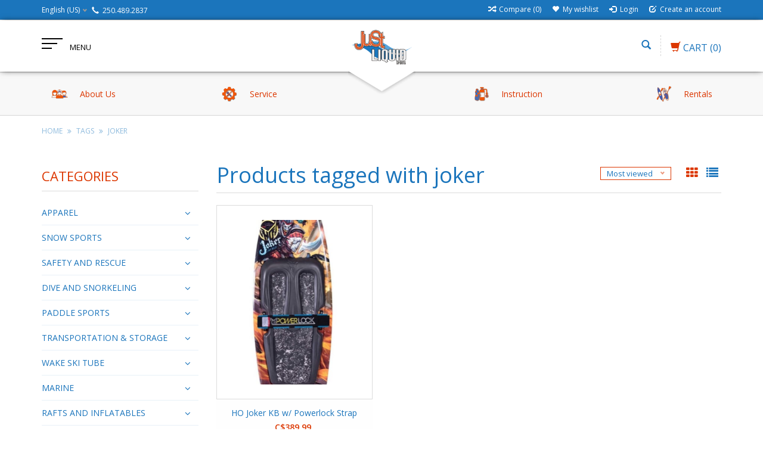

--- FILE ---
content_type: text/html;charset=utf-8
request_url: https://www.justliquid.store/us/tags/joker/
body_size: 16184
content:
<!DOCTYPE html>
<html lang="us">
  <head>
    <meta charset="utf-8"/>
<!-- [START] 'blocks/head.rain' -->
<!--

  (c) 2008-2026 Lightspeed Netherlands B.V.
  http://www.lightspeedhq.com
  Generated: 20-01-2026 @ 05:55:00

-->
<link rel="canonical" href="https://www.justliquid.store/us/tags/joker/"/>
<link rel="alternate" href="https://www.justliquid.store/us/index.rss" type="application/rss+xml" title="New products"/>
<meta name="robots" content="noodp,noydir"/>
<meta name="google-site-verification" content="RBlkLf7N6bgxR7608V_wN0v8vfeQx5_1czQE_jAis2s"/>
<meta property="og:url" content="https://www.justliquid.store/us/tags/joker/?source=facebook"/>
<meta property="og:site_name" content="Just Liquid Sports"/>
<meta property="og:title" content="joker"/>
<meta property="og:description" content="All watersports Sales, Service, Rentals, Instruction and Community."/>
<script src="https://www.powr.io/powr.js?external-type=lightspeed"></script>
<!--[if lt IE 9]>
<script src="https://cdn.shoplightspeed.com/assets/html5shiv.js?2025-02-20"></script>
<![endif]-->
<!-- [END] 'blocks/head.rain' -->
    <title>joker - Just Liquid Sports</title>
    <meta name="description" content="All watersports Sales, Service, Rentals, Instruction and Community." />
    <meta name="keywords" content="joker, kayak, canoe, SUP, stand up paddleboard, wakeboard, wakesurf, waterski, kitesurf, kiteboard, beachwear, swimwear, apparel, wetsuits, instruction, rentals, watercraft, sales, wing, foil,, dive, PADI, whitewater, tubes, thule, roof, truck, rack" />
    <meta http-equiv="X-UA-Compatible" content="IE=edge,chrome=1">
    
    
    <meta name="viewport" content="width=device-width, initial-scale=1.0">
    <meta name="apple-mobile-web-app-capable" content="yes">
    <meta name="apple-mobile-web-app-status-bar-style" content="black">
    <meta property="fb:app_id" content="966242223397117"/>
    <meta name="viewport" content="width=device-width, initial-scale=1, maximum-scale=1" />


    <link rel="shortcut icon" href="https://cdn.shoplightspeed.com/shops/622103/themes/1496/assets/favicon.ico?20230620162150" type="image/x-icon" />
    <link href='//fonts.googleapis.com/css?family=Open%20Sans:400,300,600' rel='stylesheet' type='text/css' />
    <link href='//fonts.googleapis.com/css?family=Open%20Sans:400,300,600' rel='stylesheet' type='text/css' />
    <link rel="shortcut icon" href="https://cdn.shoplightspeed.com/shops/622103/themes/1496/assets/favicon.ico?20230620162150" type="image/x-icon" /> 
    
    <link rel="stylesheet" href="https://cdn.shoplightspeed.com/assets/gui-2-0.css?2025-02-20" type='text/css' />
    <link rel="stylesheet" href="https://cdn.shoplightspeed.com/assets/gui-responsive-2-0.css?2025-02-20" type='text/css' />  
    
    <link rel="stylesheet" href="https://cdn.shoplightspeed.com/shops/622103/themes/1496/assets/bootstrap.css?2025011719403520201102061918" type='text/css' />
    <link rel="stylesheet" href="https://cdn.shoplightspeed.com/shops/622103/themes/1496/assets/font-awesome.css?2025011719403520201102061918" type='text/css' />
    <link rel="stylesheet" href="https://cdn.shoplightspeed.com/shops/622103/themes/1496/assets/style.css?2025011719403520201102061918" type='text/css' />    
    <link rel="stylesheet" href="https://cdn.shoplightspeed.com/shops/622103/themes/1496/assets/common-style.css?2025011719403520201102061918" type='text/css' />
    <link rel="stylesheet" href="https://cdn.shoplightspeed.com/shops/622103/themes/1496/assets/mountain.css?2025011719403520201102061918" type='text/css' />
    <link rel="stylesheet" href="https://cdn.shoplightspeed.com/shops/622103/themes/1496/assets/media.css?2025011719403520201102061918" type='text/css' />
    <link rel="stylesheet" href="https://cdn.shoplightspeed.com/shops/622103/themes/1496/assets/settings.css?2025011719403520201102061918" type='text/css' />  
    <link rel="stylesheet" href="https://cdn.shoplightspeed.com/shops/622103/themes/1496/assets/custom.css?2025011719403520201102061918" type='text/css' />
    
<!--     <script type="text/javascript" src="https://cdn.shoplightspeed.com/assets/jquery-1-9-1.js?2025-02-20" ></script>
    <script type="text/javascript" src="https://cdn.shoplightspeed.com/assets/jquery-ui-1-10-1.js?2025-02-20" defer></script> -->
<!--         <script type="text/javascript" src="https://cdn.shoplightspeed.com/shops/622103/themes/1496/assets/jquery-1-12-4.js?2025011719403520201102061918" ></script>
    <script type="text/javascript" src="https://cdn.shoplightspeed.com/shops/622103/themes/1496/assets/ui-min-1-10-1.js?2025011719403520201102061918" defer></script> -->
    
    <script type="text/javascript" src="https://cdn.shoplightspeed.com/shops/622103/themes/1496/assets/jquery-3-7-1.js?2025011719403520201102061918" ></script> 
    <script type="text/javascript" src="https://cdn.shoplightspeed.com/shops/622103/themes/1496/assets/ui-min-1-14-1.js?2025011719403520201102061918" defer></script>
    
    <script type="text/javascript" src="https://cdn.shoplightspeed.com/shops/622103/themes/1496/assets/global.js?2025011719403520201102061918" defer></script>
    <script type="text/javascript" src="https://cdn.shoplightspeed.com/shops/622103/themes/1496/assets/plugin.js?2025011719403520201102061918" defer></script>
    <script type="text/javascript" src="https://cdn.shoplightspeed.com/shops/622103/themes/1496/assets/mountain.js?2025011719403520201102061918" defer></script>
    <script type="text/javascript" src="https://cdn.shoplightspeed.com/shops/622103/themes/1496/assets/jcarousel.js?2025011719403520201102061918" defer></script>
    <script type="text/javascript" src="https://cdn.shoplightspeed.com/assets/gui.js?2025-02-20" ></script>
    <script type="text/javascript" src="https://cdn.shoplightspeed.com/assets/gui-responsive-2-0.js?2025-02-20" ></script>
        
    <!--[if lt IE 9]>
    <link rel="stylesheet" href="https://cdn.shoplightspeed.com/shops/622103/themes/1496/assets/style-ie.css?2025011719403520201102061918" type='text/css' />
    <![endif]-->
  </head>
  
  <body>  
  
            
  
  
    
  
  
    <div class="main">
     <script type="text/javascript">
    var moremenu = "More";//More Menu in navigation to trnaslate word "More"
    var catpages = "1"; //Total pages of prodducts
    var catcurrentpage = "1"; //Current category page in pagination
   
  </script>


  


<!--Navigation Section-->
  <nav class="NavigationBox" id="MainMenu" >
    <div class="container123">
        <div class="desktop1 vertical1">   
          <ul class="clearfix">
                            <li class="item sub">
                <a class="itemLink" href="https://www.justliquid.store/us/apparel/" title="APPAREL">APPAREL</a>
                                <ul class="subnav">
                                    <li class="subitem sub ">
                    <a class="subitemLink" href="https://www.justliquid.store/us/apparel/mens/" title="Men&#039;s">Men&#039;s</a>
                                        <ul class="subnav">
                                            <li class="subitem ">
                        <a class="subitemLink" href="https://www.justliquid.store/us/apparel/mens/sunshirts-uv-tops/" title="Sunshirts - UV Tops">Sunshirts - UV Tops</a>
                      </li>
                                            <li class="subitem ">
                        <a class="subitemLink" href="https://www.justliquid.store/us/apparel/mens/jackets/" title="Jackets">Jackets</a>
                      </li>
                                            <li class="subitem ">
                        <a class="subitemLink" href="https://www.justliquid.store/us/apparel/mens/pants/" title="Pants">Pants</a>
                      </li>
                                            <li class="subitem ">
                        <a class="subitemLink" href="https://www.justliquid.store/us/apparel/mens/base-layering/" title="Base Layering">Base Layering</a>
                      </li>
                                            <li class="subitem ">
                        <a class="subitemLink" href="https://www.justliquid.store/us/apparel/mens/shirts-tanks/" title="Shirts &amp; Tanks">Shirts &amp; Tanks</a>
                      </li>
                                            <li class="subitem ">
                        <a class="subitemLink" href="https://www.justliquid.store/us/apparel/mens/boardshorts/" title="Boardshorts">Boardshorts</a>
                      </li>
                                            <li class="subitem ">
                        <a class="subitemLink" href="https://www.justliquid.store/us/apparel/mens/walk-casual-shorts/" title="Walk/Casual Shorts">Walk/Casual Shorts</a>
                      </li>
                                            <li class="subitem ">
                        <a class="subitemLink" href="https://www.justliquid.store/us/apparel/mens/swim-shorts/" title="Swim Shorts">Swim Shorts</a>
                      </li>
                                          </ul>
                                      </li>
                                    <li class="subitem sub ">
                    <a class="subitemLink" href="https://www.justliquid.store/us/apparel/womens/" title="Women&#039;s">Women&#039;s</a>
                                        <ul class="subnav">
                                            <li class="subitem ">
                        <a class="subitemLink" href="https://www.justliquid.store/us/apparel/womens/shirts-and-tanks/" title="Shirts and Tanks">Shirts and Tanks</a>
                      </li>
                                            <li class="subitem ">
                        <a class="subitemLink" href="https://www.justliquid.store/us/apparel/womens/shorts/" title="Shorts">Shorts</a>
                      </li>
                                            <li class="subitem ">
                        <a class="subitemLink" href="https://www.justliquid.store/us/apparel/womens/jackets/" title="Jackets">Jackets</a>
                      </li>
                                            <li class="subitem ">
                        <a class="subitemLink" href="https://www.justliquid.store/us/apparel/womens/swim-wear/" title="Swim Wear">Swim Wear</a>
                      </li>
                                            <li class="subitem ">
                        <a class="subitemLink" href="https://www.justliquid.store/us/apparel/womens/dresses/" title="Dresses">Dresses</a>
                      </li>
                                            <li class="subitem ">
                        <a class="subitemLink" href="https://www.justliquid.store/us/apparel/womens/sun-shirts-uv-tops/" title="Sun Shirts - UV Tops">Sun Shirts - UV Tops</a>
                      </li>
                                            <li class="subitem ">
                        <a class="subitemLink" href="https://www.justliquid.store/us/apparel/womens/pants/" title="Pants">Pants</a>
                      </li>
                                            <li class="subitem ">
                        <a class="subitemLink" href="https://www.justliquid.store/us/apparel/womens/beach-cover-ups/" title="Beach Cover Ups">Beach Cover Ups</a>
                      </li>
                                          </ul>
                                      </li>
                                    <li class="subitem sub ">
                    <a class="subitemLink" href="https://www.justliquid.store/us/apparel/youth-boys/" title="Youth Boys">Youth Boys</a>
                                        <ul class="subnav">
                                            <li class="subitem ">
                        <a class="subitemLink" href="https://www.justliquid.store/us/apparel/youth-boys/swimwear/" title="Swimwear">Swimwear</a>
                      </li>
                                            <li class="subitem ">
                        <a class="subitemLink" href="https://www.justliquid.store/us/apparel/youth-boys/tops/" title="Tops">Tops</a>
                      </li>
                                            <li class="subitem ">
                        <a class="subitemLink" href="https://www.justliquid.store/us/apparel/youth-boys/sun-uv-protection/" title="Sun - UV Protection">Sun - UV Protection</a>
                      </li>
                                            <li class="subitem ">
                        <a class="subitemLink" href="https://www.justliquid.store/us/apparel/youth-boys/shorts/" title="Shorts">Shorts</a>
                      </li>
                                          </ul>
                                      </li>
                                    <li class="subitem sub ">
                    <a class="subitemLink" href="https://www.justliquid.store/us/apparel/youth-girls/" title="Youth Girls">Youth Girls</a>
                                        <ul class="subnav">
                                            <li class="subitem ">
                        <a class="subitemLink" href="https://www.justliquid.store/us/apparel/youth-girls/shorts/" title="Shorts">Shorts</a>
                      </li>
                                            <li class="subitem ">
                        <a class="subitemLink" href="https://www.justliquid.store/us/apparel/youth-girls/swim-wear/" title="Swim Wear">Swim Wear</a>
                      </li>
                                            <li class="subitem ">
                        <a class="subitemLink" href="https://www.justliquid.store/us/apparel/youth-girls/dresses/" title="Dresses">Dresses</a>
                      </li>
                                          </ul>
                                      </li>
                                    <li class="subitem sub ">
                    <a class="subitemLink" href="https://www.justliquid.store/us/apparel/accessories/" title="Accessories">Accessories</a>
                                        <ul class="subnav">
                                            <li class="subitem ">
                        <a class="subitemLink" href="https://www.justliquid.store/us/apparel/accessories/hats/" title="Hats">Hats</a>
                      </li>
                                            <li class="subitem ">
                        <a class="subitemLink" href="https://www.justliquid.store/us/apparel/accessories/watches/" title="Watches">Watches</a>
                      </li>
                                            <li class="subitem ">
                        <a class="subitemLink" href="https://www.justliquid.store/us/apparel/accessories/bags/" title="Bags">Bags</a>
                      </li>
                                          </ul>
                                      </li>
                                    <li class="subitem sub ">
                    <a class="subitemLink" href="https://www.justliquid.store/us/apparel/footwear/" title="Footwear">Footwear</a>
                                        <ul class="subnav">
                                            <li class="subitem ">
                        <a class="subitemLink" href="https://www.justliquid.store/us/apparel/footwear/youth-footwear/" title="Youth Footwear">Youth Footwear</a>
                      </li>
                                            <li class="subitem ">
                        <a class="subitemLink" href="https://www.justliquid.store/us/apparel/footwear/mens-flip-flops-sandals/" title="Mens Flip Flops / Sandals">Mens Flip Flops / Sandals</a>
                      </li>
                                            <li class="subitem ">
                        <a class="subitemLink" href="https://www.justliquid.store/us/apparel/footwear/womens-flip-flops-sandals/" title="Womens Flip Flops / Sandals">Womens Flip Flops / Sandals</a>
                      </li>
                                          </ul>
                                      </li>
                                  </ul>
                              </li>
                            <li class="item sub">
                <a class="itemLink" href="https://www.justliquid.store/us/snow-sports/" title="SNOW SPORTS">SNOW SPORTS</a>
                                <ul class="subnav">
                                    <li class="subitem sub ">
                    <a class="subitemLink" href="https://www.justliquid.store/us/snow-sports/winter-outerwear/" title="Winter Outerwear">Winter Outerwear</a>
                                        <ul class="subnav">
                                            <li class="subitem ">
                        <a class="subitemLink" href="https://www.justliquid.store/us/snow-sports/winter-outerwear/mens-winter-jackets/" title="Mens Winter Jackets">Mens Winter Jackets</a>
                      </li>
                                            <li class="subitem ">
                        <a class="subitemLink" href="https://www.justliquid.store/us/snow-sports/winter-outerwear/gloves/" title="Gloves">Gloves</a>
                      </li>
                                            <li class="subitem ">
                        <a class="subitemLink" href="https://www.justliquid.store/us/snow-sports/winter-outerwear/beanies/" title="Beanies">Beanies</a>
                      </li>
                                          </ul>
                                      </li>
                                    <li class="subitem sub ">
                    <a class="subitemLink" href="https://www.justliquid.store/us/snow-sports/crampons/" title="Crampons">Crampons</a>
                                      </li>
                                    <li class="subitem sub ">
                    <a class="subitemLink" href="https://www.justliquid.store/us/snow-sports/avalanche-gear/" title="Avalanche Gear">Avalanche Gear</a>
                                      </li>
                                    <li class="subitem sub ">
                    <a class="subitemLink" href="https://www.justliquid.store/us/snow-sports/gaiters/" title="Gaiters">Gaiters</a>
                                      </li>
                                  </ul>
                              </li>
                            <li class="item sub">
                <a class="itemLink" href="https://www.justliquid.store/us/safety-and-rescue/" title="SAFETY AND RESCUE">SAFETY AND RESCUE</a>
                                <ul class="subnav">
                                    <li class="subitem sub ">
                    <a class="subitemLink" href="https://www.justliquid.store/us/safety-and-rescue/rope-rescue/" title="Rope Rescue">Rope Rescue</a>
                                        <ul class="subnav">
                                            <li class="subitem ">
                        <a class="subitemLink" href="https://www.justliquid.store/us/safety-and-rescue/rope-rescue/carabiners-pulleys/" title="Carabiners &amp; Pulley&#039;s">Carabiners &amp; Pulley&#039;s</a>
                      </li>
                                            <li class="subitem ">
                        <a class="subitemLink" href="https://www.justliquid.store/us/safety-and-rescue/rope-rescue/atcs/" title="ATCs">ATCs</a>
                      </li>
                                            <li class="subitem ">
                        <a class="subitemLink" href="https://www.justliquid.store/us/safety-and-rescue/rope-rescue/throw-ropes/" title="Throw Ropes">Throw Ropes</a>
                      </li>
                                            <li class="subitem ">
                        <a class="subitemLink" href="https://www.justliquid.store/us/safety-and-rescue/rope-rescue/kits/" title="Kits">Kits</a>
                      </li>
                                          </ul>
                                      </li>
                                    <li class="subitem sub ">
                    <a class="subitemLink" href="https://www.justliquid.store/us/safety-and-rescue/protective-gear/" title="Protective Gear">Protective Gear</a>
                                      </li>
                                    <li class="subitem sub ">
                    <a class="subitemLink" href="https://www.justliquid.store/us/safety-and-rescue/rescue-utility-knives/" title="Rescue &amp; Utility Knives">Rescue &amp; Utility Knives</a>
                                      </li>
                                    <li class="subitem sub ">
                    <a class="subitemLink" href="https://www.justliquid.store/us/safety-and-rescue/first-aid/" title="First Aid">First Aid</a>
                                      </li>
                                    <li class="subitem sub ">
                    <a class="subitemLink" href="https://www.justliquid.store/us/safety-and-rescue/signaling-devices/" title="Signaling Devices">Signaling Devices</a>
                                      </li>
                                    <li class="subitem sub ">
                    <a class="subitemLink" href="https://www.justliquid.store/us/safety-and-rescue/helmets/" title="Helmets">Helmets</a>
                                      </li>
                                  </ul>
                              </li>
                            <li class="item sub">
                <a class="itemLink" href="https://www.justliquid.store/us/dive-and-snorkeling/" title="DIVE AND SNORKELING">DIVE AND SNORKELING</a>
                                <ul class="subnav">
                                    <li class="subitem sub ">
                    <a class="subitemLink" href="https://www.justliquid.store/us/dive-and-snorkeling/scuba-dive/" title="Scuba Dive">Scuba Dive</a>
                                        <ul class="subnav">
                                            <li class="subitem ">
                        <a class="subitemLink" href="https://www.justliquid.store/us/dive-and-snorkeling/scuba-dive/dive-repair/" title="Dive Repair">Dive Repair</a>
                      </li>
                                            <li class="subitem ">
                        <a class="subitemLink" href="https://www.justliquid.store/us/dive-and-snorkeling/scuba-dive/dive-accessories/" title="Dive Accessories">Dive Accessories</a>
                      </li>
                                            <li class="subitem ">
                        <a class="subitemLink" href="https://www.justliquid.store/us/dive-and-snorkeling/scuba-dive/regulators/" title="Regulators">Regulators</a>
                      </li>
                                            <li class="subitem ">
                        <a class="subitemLink" href="https://www.justliquid.store/us/dive-and-snorkeling/scuba-dive/dive-gloves/" title="Dive Gloves">Dive Gloves</a>
                      </li>
                                            <li class="subitem ">
                        <a class="subitemLink" href="https://www.justliquid.store/us/dive-and-snorkeling/scuba-dive/weights-and-belts/" title="Weights and Belts">Weights and Belts</a>
                      </li>
                                            <li class="subitem ">
                        <a class="subitemLink" href="https://www.justliquid.store/us/dive-and-snorkeling/scuba-dive/bcd/" title="BCD">BCD</a>
                      </li>
                                            <li class="subitem ">
                        <a class="subitemLink" href="https://www.justliquid.store/us/dive-and-snorkeling/scuba-dive/computers-and-gauges/" title="Computers and Gauges">Computers and Gauges</a>
                      </li>
                                            <li class="subitem ">
                        <a class="subitemLink" href="https://www.justliquid.store/us/dive-and-snorkeling/scuba-dive/dive-lights/" title="Dive Lights">Dive Lights</a>
                      </li>
                                          </ul>
                                      </li>
                                    <li class="subitem sub ">
                    <a class="subitemLink" href="https://www.justliquid.store/us/dive-and-snorkeling/snorkeling-swim-accessories/" title="Snorkeling &amp; Swim Accessories">Snorkeling &amp; Swim Accessories</a>
                                      </li>
                                    <li class="subitem sub ">
                    <a class="subitemLink" href="https://www.justliquid.store/us/dive-and-snorkeling/masks/" title="Masks">Masks</a>
                                      </li>
                                    <li class="subitem sub ">
                    <a class="subitemLink" href="https://www.justliquid.store/us/dive-and-snorkeling/fins/" title="Fins">Fins</a>
                                      </li>
                                    <li class="subitem sub ">
                    <a class="subitemLink" href="https://www.justliquid.store/us/dive-and-snorkeling/snorkeling-sets/" title="Snorkeling Sets">Snorkeling Sets</a>
                                      </li>
                                    <li class="subitem sub ">
                    <a class="subitemLink" href="https://www.justliquid.store/us/dive-and-snorkeling/snorkels/" title="Snorkels">Snorkels</a>
                                      </li>
                                  </ul>
                              </li>
                            <li class="item sub">
                <a class="itemLink" href="https://www.justliquid.store/us/paddle-sports/" title="PADDLE SPORTS">PADDLE SPORTS</a>
                                <ul class="subnav">
                                    <li class="subitem sub ">
                    <a class="subitemLink" href="https://www.justliquid.store/us/paddle-sports/paddles/" title="Paddles">Paddles</a>
                                        <ul class="subnav">
                                            <li class="subitem ">
                        <a class="subitemLink" href="https://www.justliquid.store/us/paddle-sports/paddles/sup-paddles/" title="SUP Paddles">SUP Paddles</a>
                      </li>
                                            <li class="subitem ">
                        <a class="subitemLink" href="https://www.justliquid.store/us/paddle-sports/paddles/whitewater-kayak-paddles/" title="Whitewater Kayak Paddles">Whitewater Kayak Paddles</a>
                      </li>
                                            <li class="subitem ">
                        <a class="subitemLink" href="https://www.justliquid.store/us/paddle-sports/paddles/accessories-for-paddles/" title="Accessories for Paddles">Accessories for Paddles</a>
                      </li>
                                            <li class="subitem ">
                        <a class="subitemLink" href="https://www.justliquid.store/us/paddle-sports/paddles/rec-tour-angler-kayak-paddles/" title="Rec, Tour &amp; Angler Kayak Paddles">Rec, Tour &amp; Angler Kayak Paddles</a>
                      </li>
                                            <li class="subitem ">
                        <a class="subitemLink" href="https://www.justliquid.store/us/paddle-sports/paddles/canoe-paddles/" title="Canoe Paddles">Canoe Paddles</a>
                      </li>
                                          </ul>
                                      </li>
                                    <li class="subitem sub ">
                    <a class="subitemLink" href="https://www.justliquid.store/us/paddle-sports/kayak-repair/" title="Kayak Repair">Kayak Repair</a>
                                      </li>
                                    <li class="subitem sub ">
                    <a class="subitemLink" href="https://www.justliquid.store/us/paddle-sports/skirts-and-covers/" title="Skirts and Covers">Skirts and Covers</a>
                                        <ul class="subnav">
                                            <li class="subitem ">
                        <a class="subitemLink" href="https://www.justliquid.store/us/paddle-sports/skirts-and-covers/whitewater-spray-skirts/" title="Whitewater Spray Skirts">Whitewater Spray Skirts</a>
                      </li>
                                            <li class="subitem ">
                        <a class="subitemLink" href="https://www.justliquid.store/us/paddle-sports/skirts-and-covers/rec-tour-spray-decks/" title="Rec &amp; Tour Spray Decks">Rec &amp; Tour Spray Decks</a>
                      </li>
                                            <li class="subitem ">
                        <a class="subitemLink" href="https://www.justliquid.store/us/paddle-sports/skirts-and-covers/covers/" title="Covers">Covers</a>
                      </li>
                                          </ul>
                                      </li>
                                    <li class="subitem sub ">
                    <a class="subitemLink" href="https://www.justliquid.store/us/paddle-sports/stand-up-paddleboard/" title="Stand Up Paddleboard">Stand Up Paddleboard</a>
                                        <ul class="subnav">
                                            <li class="subitem ">
                        <a class="subitemLink" href="https://www.justliquid.store/us/paddle-sports/stand-up-paddleboard/sup-isup-accessories/" title="SUP &amp; iSUP Accessories">SUP &amp; iSUP Accessories</a>
                      </li>
                                            <li class="subitem ">
                        <a class="subitemLink" href="https://www.justliquid.store/us/paddle-sports/stand-up-paddleboard/stand-up-paddle-boards/" title="Stand Up Paddle Boards">Stand Up Paddle Boards</a>
                      </li>
                                          </ul>
                                      </li>
                                    <li class="subitem sub ">
                    <a class="subitemLink" href="https://www.justliquid.store/us/paddle-sports/kayaks/" title="Kayaks">Kayaks</a>
                                        <ul class="subnav">
                                            <li class="subitem ">
                        <a class="subitemLink" href="https://www.justliquid.store/us/paddle-sports/kayaks/inflatable-kayaks/" title="Inflatable Kayaks">Inflatable Kayaks</a>
                      </li>
                                            <li class="subitem ">
                        <a class="subitemLink" href="https://www.justliquid.store/us/paddle-sports/kayaks/sit-on-top-kayaks/" title="Sit On Top Kayaks">Sit On Top Kayaks</a>
                      </li>
                                            <li class="subitem ">
                        <a class="subitemLink" href="https://www.justliquid.store/us/paddle-sports/kayaks/touring-kayaks/" title="Touring Kayaks">Touring Kayaks</a>
                      </li>
                                            <li class="subitem ">
                        <a class="subitemLink" href="https://www.justliquid.store/us/paddle-sports/kayaks/angler-kayaks/" title="Angler Kayaks">Angler Kayaks</a>
                      </li>
                                            <li class="subitem ">
                        <a class="subitemLink" href="https://www.justliquid.store/us/paddle-sports/kayaks/whitewater-kayaks/" title="Whitewater Kayaks">Whitewater Kayaks</a>
                      </li>
                                            <li class="subitem ">
                        <a class="subitemLink" href="https://www.justliquid.store/us/paddle-sports/kayaks/tandem-kayaks/" title="Tandem Kayaks">Tandem Kayaks</a>
                      </li>
                                            <li class="subitem ">
                        <a class="subitemLink" href="https://www.justliquid.store/us/paddle-sports/kayaks/recreational-kayaks/" title="Recreational Kayaks">Recreational Kayaks</a>
                      </li>
                                          </ul>
                                      </li>
                                    <li class="subitem sub ">
                    <a class="subitemLink" href="https://www.justliquid.store/us/paddle-sports/kayak-accessories/" title="Kayak Accessories">Kayak Accessories</a>
                                      </li>
                                    <li class="subitem sub ">
                    <a class="subitemLink" href="https://www.justliquid.store/us/paddle-sports/canoeing/" title="Canoeing">Canoeing</a>
                                        <ul class="subnav">
                                            <li class="subitem ">
                        <a class="subitemLink" href="https://www.justliquid.store/us/paddle-sports/canoeing/canoes/" title="Canoes">Canoes</a>
                      </li>
                                            <li class="subitem ">
                        <a class="subitemLink" href="https://www.justliquid.store/us/paddle-sports/canoeing/canoe-outfitting-accessories/" title="Canoe Outfitting &amp; Accessories">Canoe Outfitting &amp; Accessories</a>
                      </li>
                                          </ul>
                                      </li>
                                    <li class="subitem sub ">
                    <a class="subitemLink" href="https://www.justliquid.store/us/paddle-sports/accessories/" title="Accessories">Accessories</a>
                                      </li>
                                  </ul>
                              </li>
                            <li class="item sub">
                <a class="itemLink" href="https://www.justliquid.store/us/transportation-storage/" title="TRANSPORTATION &amp; STORAGE">TRANSPORTATION &amp; STORAGE</a>
                                <ul class="subnav">
                                    <li class="subitem sub ">
                    <a class="subitemLink" href="https://www.justliquid.store/us/transportation-storage/roof-racks/" title="Roof Racks">Roof Racks</a>
                                      </li>
                                    <li class="subitem sub ">
                    <a class="subitemLink" href="https://www.justliquid.store/us/transportation-storage/watersport-carriers/" title="Watersport Carriers">Watersport Carriers</a>
                                      </li>
                                    <li class="subitem sub ">
                    <a class="subitemLink" href="https://www.justliquid.store/us/transportation-storage/carts/" title="Carts">Carts</a>
                                      </li>
                                    <li class="subitem sub ">
                    <a class="subitemLink" href="https://www.justliquid.store/us/transportation-storage/straps/" title="Straps">Straps</a>
                                      </li>
                                  </ul>
                              </li>
                            <li class="item sub">
                <a class="itemLink" href="https://www.justliquid.store/us/wake-ski-tube/" title="WAKE SKI TUBE">WAKE SKI TUBE</a>
                                <ul class="subnav">
                                    <li class="subitem sub ">
                    <a class="subitemLink" href="https://www.justliquid.store/us/wake-ski-tube/wakeboard/" title="Wakeboard">Wakeboard</a>
                                        <ul class="subnav">
                                            <li class="subitem ">
                        <a class="subitemLink" href="https://www.justliquid.store/us/wake-ski-tube/wakeboard/wakeboards/" title="Wakeboards">Wakeboards</a>
                      </li>
                                            <li class="subitem ">
                        <a class="subitemLink" href="https://www.justliquid.store/us/wake-ski-tube/wakeboard/bindings/" title="Bindings">Bindings</a>
                      </li>
                                            <li class="subitem ">
                        <a class="subitemLink" href="https://www.justliquid.store/us/wake-ski-tube/wakeboard/wakeboard-accessories/" title="Wakeboard Accessories">Wakeboard Accessories</a>
                      </li>
                                          </ul>
                                      </li>
                                    <li class="subitem sub ">
                    <a class="subitemLink" href="https://www.justliquid.store/us/wake-ski-tube/water-ski/" title="Water Ski">Water Ski</a>
                                        <ul class="subnav">
                                            <li class="subitem ">
                        <a class="subitemLink" href="https://www.justliquid.store/us/wake-ski-tube/water-ski/water-skis/" title="Water Skis">Water Skis</a>
                      </li>
                                            <li class="subitem ">
                        <a class="subitemLink" href="https://www.justliquid.store/us/wake-ski-tube/water-ski/water-ski-boots-and-bindings/" title="Water SKi Boots and Bindings">Water SKi Boots and Bindings</a>
                      </li>
                                            <li class="subitem ">
                        <a class="subitemLink" href="https://www.justliquid.store/us/wake-ski-tube/water-ski/water-ski-accessories/" title="Water Ski Accessories">Water Ski Accessories</a>
                      </li>
                                          </ul>
                                      </li>
                                    <li class="subitem sub ">
                    <a class="subitemLink" href="https://www.justliquid.store/us/wake-ski-tube/ropes-handles/" title="Ropes &amp; Handles">Ropes &amp; Handles</a>
                                        <ul class="subnav">
                                            <li class="subitem ">
                        <a class="subitemLink" href="https://www.justliquid.store/us/wake-ski-tube/ropes-handles/kneeboard-ropes-and-handles/" title="Kneeboard Ropes and Handles">Kneeboard Ropes and Handles</a>
                      </li>
                                            <li class="subitem ">
                        <a class="subitemLink" href="https://www.justliquid.store/us/wake-ski-tube/ropes-handles/tube-ropes/" title="Tube Ropes">Tube Ropes</a>
                      </li>
                                            <li class="subitem ">
                        <a class="subitemLink" href="https://www.justliquid.store/us/wake-ski-tube/ropes-handles/water-ski-ropes-handles/" title="Water Ski Ropes &amp; Handles">Water Ski Ropes &amp; Handles</a>
                      </li>
                                            <li class="subitem ">
                        <a class="subitemLink" href="https://www.justliquid.store/us/wake-ski-tube/ropes-handles/wakesurf-ropes-handles/" title="Wakesurf Ropes &amp; Handles">Wakesurf Ropes &amp; Handles</a>
                      </li>
                                            <li class="subitem ">
                        <a class="subitemLink" href="https://www.justliquid.store/us/wake-ski-tube/ropes-handles/wakeboard-ropes-handles/" title="Wakeboard Ropes &amp; Handles">Wakeboard Ropes &amp; Handles</a>
                      </li>
                                            <li class="subitem ">
                        <a class="subitemLink" href="https://www.justliquid.store/us/wake-ski-tube/ropes-handles/boat-harnesses/" title="Boat Harnesses ">Boat Harnesses </a>
                      </li>
                                          </ul>
                                      </li>
                                    <li class="subitem sub ">
                    <a class="subitemLink" href="https://www.justliquid.store/us/wake-ski-tube/wakesurf/" title="Wakesurf">Wakesurf</a>
                                        <ul class="subnav">
                                            <li class="subitem ">
                        <a class="subitemLink" href="https://www.justliquid.store/us/wake-ski-tube/wakesurf/wakesurf-boards/" title="Wakesurf Boards">Wakesurf Boards</a>
                      </li>
                                            <li class="subitem ">
                        <a class="subitemLink" href="https://www.justliquid.store/us/wake-ski-tube/wakesurf/wakesurf-accessories/" title="Wakesurf Accessories">Wakesurf Accessories</a>
                      </li>
                                          </ul>
                                      </li>
                                    <li class="subitem sub ">
                    <a class="subitemLink" href="https://www.justliquid.store/us/wake-ski-tube/tubes/" title="Tubes">Tubes</a>
                                      </li>
                                    <li class="subitem sub ">
                    <a class="subitemLink" href="https://www.justliquid.store/us/wake-ski-tube/kneeboards/" title="Kneeboards">Kneeboards</a>
                                      </li>
                                    <li class="subitem sub ">
                    <a class="subitemLink" href="https://www.justliquid.store/us/wake-ski-tube/gloves/" title="Gloves">Gloves</a>
                                      </li>
                                    <li class="subitem sub ">
                    <a class="subitemLink" href="https://www.justliquid.store/us/wake-ski-tube/wakeskates/" title="Wakeskates">Wakeskates</a>
                                      </li>
                                    <li class="subitem sub ">
                    <a class="subitemLink" href="https://www.justliquid.store/us/wake-ski-tube/wakefoiling/" title="WakeFoiling">WakeFoiling</a>
                                      </li>
                                  </ul>
                              </li>
                            <li class="item sub">
                <a class="itemLink" href="https://www.justliquid.store/us/marine/" title="MARINE">MARINE</a>
                                <ul class="subnav">
                                    <li class="subitem sub ">
                    <a class="subitemLink" href="https://www.justliquid.store/us/marine/fishing/" title="Fishing">Fishing</a>
                                        <ul class="subnav">
                                            <li class="subitem ">
                        <a class="subitemLink" href="https://www.justliquid.store/us/marine/fishing/scotty-mounts/" title="Scotty Mounts">Scotty Mounts</a>
                      </li>
                                            <li class="subitem ">
                        <a class="subitemLink" href="https://www.justliquid.store/us/marine/fishing/rod-holders/" title="Rod Holders">Rod Holders</a>
                      </li>
                                            <li class="subitem ">
                        <a class="subitemLink" href="https://www.justliquid.store/us/marine/fishing/slide-rail-accessories/" title="Slide Rail Accessories">Slide Rail Accessories</a>
                      </li>
                                            <li class="subitem ">
                        <a class="subitemLink" href="https://www.justliquid.store/us/marine/fishing/fishfinders/" title="Fishfinders">Fishfinders</a>
                      </li>
                                          </ul>
                                      </li>
                                    <li class="subitem sub ">
                    <a class="subitemLink" href="https://www.justliquid.store/us/marine/hardware/" title="Hardware">Hardware</a>
                                        <ul class="subnav">
                                            <li class="subitem ">
                        <a class="subitemLink" href="https://www.justliquid.store/us/marine/hardware/screws-nuts-and-bolts/" title="Screws Nuts and Bolts">Screws Nuts and Bolts</a>
                      </li>
                                            <li class="subitem ">
                        <a class="subitemLink" href="https://www.justliquid.store/us/marine/hardware/deck-fittings/" title="Deck Fittings">Deck Fittings</a>
                      </li>
                                            <li class="subitem ">
                        <a class="subitemLink" href="https://www.justliquid.store/us/marine/hardware/rings-pins/" title="Rings &amp; Pins">Rings &amp; Pins</a>
                      </li>
                                          </ul>
                                      </li>
                                    <li class="subitem sub ">
                    <a class="subitemLink" href="https://www.justliquid.store/us/marine/clean-n-care/" title="Clean N Care">Clean N Care</a>
                                      </li>
                                    <li class="subitem sub ">
                    <a class="subitemLink" href="https://www.justliquid.store/us/marine/electronics-electrical-parts/" title="Electronics &amp; Electrical Parts">Electronics &amp; Electrical Parts</a>
                                      </li>
                                    <li class="subitem sub ">
                    <a class="subitemLink" href="https://www.justliquid.store/us/marine/personal-watercraft/" title="Personal Watercraft">Personal Watercraft</a>
                                        <ul class="subnav">
                                            <li class="subitem ">
                        <a class="subitemLink" href="https://www.justliquid.store/us/marine/personal-watercraft/pwc-engine/" title="PWC Engine">PWC Engine</a>
                      </li>
                                            <li class="subitem ">
                        <a class="subitemLink" href="https://www.justliquid.store/us/marine/personal-watercraft/pwc-electrical/" title="PWC Electrical">PWC Electrical</a>
                      </li>
                                          </ul>
                                      </li>
                                    <li class="subitem sub ">
                    <a class="subitemLink" href="https://www.justliquid.store/us/marine/trailers/" title="Trailers">Trailers</a>
                                      </li>
                                    <li class="subitem sub ">
                    <a class="subitemLink" href="https://www.justliquid.store/us/marine/boats/" title="Boats">Boats</a>
                                      </li>
                                    <li class="subitem sub ">
                    <a class="subitemLink" href="https://www.justliquid.store/us/marine/oars-and-oar-accessories/" title="Oars and Oar Accessories">Oars and Oar Accessories</a>
                                      </li>
                                  </ul>
                              </li>
                            <li class="item sub">
                <a class="itemLink" href="https://www.justliquid.store/us/rafts-and-inflatables/" title="RAFTS AND INFLATABLES">RAFTS AND INFLATABLES</a>
                                <ul class="subnav">
                                    <li class="subitem sub ">
                    <a class="subitemLink" href="https://www.justliquid.store/us/rafts-and-inflatables/pumps/" title="Pumps">Pumps</a>
                                        <ul class="subnav">
                                            <li class="subitem ">
                        <a class="subitemLink" href="https://www.justliquid.store/us/rafts-and-inflatables/pumps/pump-accessories/" title="Pump Accessories">Pump Accessories</a>
                      </li>
                                          </ul>
                                      </li>
                                    <li class="subitem sub ">
                    <a class="subitemLink" href="https://www.justliquid.store/us/rafts-and-inflatables/inflatable-repair/" title="Inflatable Repair">Inflatable Repair</a>
                                      </li>
                                    <li class="subitem sub ">
                    <a class="subitemLink" href="https://www.justliquid.store/us/rafts-and-inflatables/oar-accessories/" title="Oar Accessories">Oar Accessories</a>
                                      </li>
                                    <li class="subitem sub ">
                    <a class="subitemLink" href="https://www.justliquid.store/us/rafts-and-inflatables/rafting/" title="Rafting">Rafting</a>
                                        <ul class="subnav">
                                            <li class="subitem ">
                        <a class="subitemLink" href="https://www.justliquid.store/us/rafts-and-inflatables/rafting/raft-frames-and-parts/" title="Raft Frames and Parts">Raft Frames and Parts</a>
                      </li>
                                            <li class="subitem ">
                        <a class="subitemLink" href="https://www.justliquid.store/us/rafts-and-inflatables/rafting/rafts/" title="Rafts">Rafts</a>
                      </li>
                                            <li class="subitem ">
                        <a class="subitemLink" href="https://www.justliquid.store/us/rafts-and-inflatables/rafting/raft-accessories/" title="Raft Accessories">Raft Accessories</a>
                      </li>
                                          </ul>
                                      </li>
                                    <li class="subitem sub ">
                    <a class="subitemLink" href="https://www.justliquid.store/us/rafts-and-inflatables/fun-floats/" title="Fun Floats">Fun Floats</a>
                                      </li>
                                    <li class="subitem sub ">
                    <a class="subitemLink" href="https://www.justliquid.store/us/rafts-and-inflatables/oars-paddles/" title="Oars &amp; Paddles">Oars &amp; Paddles</a>
                                      </li>
                                  </ul>
                              </li>
                            <li class="item sub">
                <a class="itemLink" href="https://www.justliquid.store/us/swim/" title="SWIM">SWIM</a>
                                <ul class="subnav">
                                    <li class="subitem sub ">
                    <a class="subitemLink" href="https://www.justliquid.store/us/swim/goggles/" title="Goggles">Goggles</a>
                                      </li>
                                    <li class="subitem sub ">
                    <a class="subitemLink" href="https://www.justliquid.store/us/swim/swim-accessories/" title="Swim Accessories">Swim Accessories</a>
                                      </li>
                                    <li class="subitem sub ">
                    <a class="subitemLink" href="https://www.justliquid.store/us/swim/swimming-wetsuits/" title="Swimming Wetsuits">Swimming Wetsuits</a>
                                      </li>
                                  </ul>
                              </li>
                            <li class="item sub">
                <a class="itemLink" href="https://www.justliquid.store/us/fun-stuff/" title="FUN STUFF">FUN STUFF</a>
                                <ul class="subnav">
                                    <li class="subitem sub ">
                    <a class="subitemLink" href="https://www.justliquid.store/us/fun-stuff/home-decor/" title="Home Decor">Home Decor</a>
                                      </li>
                                    <li class="subitem sub ">
                    <a class="subitemLink" href="https://www.justliquid.store/us/fun-stuff/water-toys/" title="Water Toys">Water Toys</a>
                                      </li>
                                    <li class="subitem sub ">
                    <a class="subitemLink" href="https://www.justliquid.store/us/fun-stuff/games/" title="Games">Games</a>
                                      </li>
                                    <li class="subitem sub ">
                    <a class="subitemLink" href="https://www.justliquid.store/us/fun-stuff/key-chains/" title="Key Chains">Key Chains</a>
                                      </li>
                                  </ul>
                              </li>
                            <li class="item sub">
                <a class="itemLink" href="https://www.justliquid.store/us/gear/" title="GEAR">GEAR</a>
                                <ul class="subnav">
                                    <li class="subitem sub ">
                    <a class="subitemLink" href="https://www.justliquid.store/us/gear/dry-wear/" title="Dry Wear">Dry Wear</a>
                                        <ul class="subnav">
                                            <li class="subitem ">
                        <a class="subitemLink" href="https://www.justliquid.store/us/gear/dry-wear/dry-tops/" title="Dry Tops">Dry Tops</a>
                      </li>
                                            <li class="subitem ">
                        <a class="subitemLink" href="https://www.justliquid.store/us/gear/dry-wear/dry-pants-and-waders/" title="Dry Pants and Waders">Dry Pants and Waders</a>
                      </li>
                                            <li class="subitem ">
                        <a class="subitemLink" href="https://www.justliquid.store/us/gear/dry-wear/dry-suits/" title="Dry Suits">Dry Suits</a>
                      </li>
                                          </ul>
                                      </li>
                                    <li class="subitem sub ">
                    <a class="subitemLink" href="https://www.justliquid.store/us/gear/mens-wetsuits-neoprene/" title="Mens Wetsuits - Neoprene">Mens Wetsuits - Neoprene</a>
                                      </li>
                                    <li class="subitem sub ">
                    <a class="subitemLink" href="https://www.justliquid.store/us/gear/hands/" title="Hands">Hands</a>
                                        <ul class="subnav">
                                            <li class="subitem ">
                        <a class="subitemLink" href="https://www.justliquid.store/us/gear/hands/neoprene-warm/" title="Neoprene - Warm">Neoprene - Warm</a>
                      </li>
                                            <li class="subitem ">
                        <a class="subitemLink" href="https://www.justliquid.store/us/gear/hands/sun-blister-protection/" title="Sun/Blister Protection">Sun/Blister Protection</a>
                      </li>
                                          </ul>
                                      </li>
                                    <li class="subitem sub ">
                    <a class="subitemLink" href="https://www.justliquid.store/us/gear/head/" title="Head">Head</a>
                                      </li>
                                    <li class="subitem sub ">
                    <a class="subitemLink" href="https://www.justliquid.store/us/gear/feet/" title="Feet">Feet</a>
                                        <ul class="subnav">
                                            <li class="subitem ">
                        <a class="subitemLink" href="https://www.justliquid.store/us/gear/feet/wet-socks/" title="Wet Socks">Wet Socks</a>
                      </li>
                                            <li class="subitem ">
                        <a class="subitemLink" href="https://www.justliquid.store/us/gear/feet/neoprene-boots-and-shoes/" title="Neoprene Boots and Shoes">Neoprene Boots and Shoes</a>
                      </li>
                                            <li class="subitem ">
                        <a class="subitemLink" href="https://www.justliquid.store/us/gear/feet/water-shoes/" title="Water Shoes">Water Shoes</a>
                      </li>
                                          </ul>
                                      </li>
                                    <li class="subitem sub ">
                    <a class="subitemLink" href="https://www.justliquid.store/us/gear/gear-maintneance/" title="Gear Maintneance">Gear Maintneance</a>
                                      </li>
                                    <li class="subitem sub ">
                    <a class="subitemLink" href="https://www.justliquid.store/us/gear/womens-wetsuits-neoprene/" title="Womens Wetsuits - Neoprene">Womens Wetsuits - Neoprene</a>
                                      </li>
                                    <li class="subitem sub ">
                    <a class="subitemLink" href="https://www.justliquid.store/us/gear/youth-wetsuits-neoprene/" title="Youth Wetsuits - Neoprene">Youth Wetsuits - Neoprene</a>
                                      </li>
                                    <li class="subitem sub ">
                    <a class="subitemLink" href="https://www.justliquid.store/us/gear/toddler-kids-neoprene/" title="Toddler/Kids - Neoprene">Toddler/Kids - Neoprene</a>
                                      </li>
                                  </ul>
                              </li>
                            <li class="item sub">
                <a class="itemLink" href="https://www.justliquid.store/us/camping-equipment/" title="CAMPING EQUIPMENT">CAMPING EQUIPMENT</a>
                                <ul class="subnav">
                                    <li class="subitem sub ">
                    <a class="subitemLink" href="https://www.justliquid.store/us/camping-equipment/beverage-containers/" title="Beverage Containers">Beverage Containers</a>
                                      </li>
                                    <li class="subitem sub ">
                    <a class="subitemLink" href="https://www.justliquid.store/us/camping-equipment/lights/" title="Lights">Lights</a>
                                      </li>
                                    <li class="subitem sub ">
                    <a class="subitemLink" href="https://www.justliquid.store/us/camping-equipment/towels/" title="Towels">Towels</a>
                                      </li>
                                    <li class="subitem sub ">
                    <a class="subitemLink" href="https://www.justliquid.store/us/camping-equipment/cookware/" title="Cookware">Cookware</a>
                                      </li>
                                    <li class="subitem sub ">
                    <a class="subitemLink" href="https://www.justliquid.store/us/camping-equipment/sunscreen/" title="Sunscreen">Sunscreen</a>
                                      </li>
                                    <li class="subitem sub ">
                    <a class="subitemLink" href="https://www.justliquid.store/us/camping-equipment/chairs-and-hammocks/" title="Chairs and Hammocks">Chairs and Hammocks</a>
                                      </li>
                                    <li class="subitem sub ">
                    <a class="subitemLink" href="https://www.justliquid.store/us/camping-equipment/food-and-drinks/" title="Food and Drinks">Food and Drinks</a>
                                      </li>
                                    <li class="subitem sub ">
                    <a class="subitemLink" href="https://www.justliquid.store/us/camping-equipment/coolers/" title="Coolers">Coolers</a>
                                      </li>
                                    <li class="subitem sub ">
                    <a class="subitemLink" href="https://www.justliquid.store/us/camping-equipment/camping-accessories/" title="Camping Accessories">Camping Accessories</a>
                                      </li>
                                    <li class="subitem sub ">
                    <a class="subitemLink" href="https://www.justliquid.store/us/camping-equipment/bags/" title="Bags">Bags</a>
                                      </li>
                                  </ul>
                              </li>
                            <li class="item sub">
                <a class="itemLink" href="https://www.justliquid.store/us/dry-storage/" title="DRY STORAGE">DRY STORAGE</a>
                                <ul class="subnav">
                                    <li class="subitem sub ">
                    <a class="subitemLink" href="https://www.justliquid.store/us/dry-storage/dry-boxes-and-barrels/" title="Dry Boxes and Barrels">Dry Boxes and Barrels</a>
                                      </li>
                                    <li class="subitem sub ">
                    <a class="subitemLink" href="https://www.justliquid.store/us/dry-storage/dry-bags/" title="Dry Bags">Dry Bags</a>
                                      </li>
                                    <li class="subitem sub ">
                    <a class="subitemLink" href="https://www.justliquid.store/us/dry-storage/electronics-cases/" title="Electronics Cases">Electronics Cases</a>
                                      </li>
                                  </ul>
                              </li>
                            <li class="item sub">
                <a class="itemLink" href="https://www.justliquid.store/us/pfds-and-life-jackets/" title="PFD&#039;S AND LIFE JACKETS">PFD&#039;S AND LIFE JACKETS</a>
                                <ul class="subnav">
                                    <li class="subitem sub ">
                    <a class="subitemLink" href="https://www.justliquid.store/us/pfds-and-life-jackets/inflatable-pfds/" title="Inflatable PFDs">Inflatable PFDs</a>
                                      </li>
                                    <li class="subitem sub ">
                    <a class="subitemLink" href="https://www.justliquid.store/us/pfds-and-life-jackets/accessories-pfd/" title="Accessories PFD">Accessories PFD</a>
                                      </li>
                                    <li class="subitem sub ">
                    <a class="subitemLink" href="https://www.justliquid.store/us/pfds-and-life-jackets/paddling-vests/" title="Paddling Vests">Paddling Vests</a>
                                      </li>
                                    <li class="subitem sub ">
                    <a class="subitemLink" href="https://www.justliquid.store/us/pfds-and-life-jackets/wake-waterski-boating-vests/" title="Wake Waterski Boating Vests">Wake Waterski Boating Vests</a>
                                      </li>
                                    <li class="subitem sub ">
                    <a class="subitemLink" href="https://www.justliquid.store/us/pfds-and-life-jackets/dog-vests/" title="Dog Vests">Dog Vests</a>
                                      </li>
                                    <li class="subitem sub ">
                    <a class="subitemLink" href="https://www.justliquid.store/us/pfds-and-life-jackets/youth-baby-vests/" title="Youth &amp; Baby Vests">Youth &amp; Baby Vests</a>
                                      </li>
                                  </ul>
                              </li>
                            <li class="item sub">
                <a class="itemLink" href="https://www.justliquid.store/us/surf/" title="SURF">SURF</a>
                                <ul class="subnav">
                                    <li class="subitem sub ">
                    <a class="subitemLink" href="https://www.justliquid.store/us/surf/surf-accessories/" title="Surf Accessories">Surf Accessories</a>
                                      </li>
                                    <li class="subitem sub ">
                    <a class="subitemLink" href="https://www.justliquid.store/us/surf/surf-boards/" title="Surf Boards">Surf Boards</a>
                                      </li>
                                    <li class="subitem sub ">
                    <a class="subitemLink" href="https://www.justliquid.store/us/surf/skim-boards/" title="Skim Boards">Skim Boards</a>
                                      </li>
                                  </ul>
                              </li>
                            <li class="item">
                <a class="itemLink" href="https://www.justliquid.store/us/adhesives/" title="ADHESIVES">ADHESIVES</a>
                              </li>
                            <li class="item">
                <a class="itemLink" href="https://www.justliquid.store/us/clearance-items/" title="CLEARANCE ITEMS">CLEARANCE ITEMS</a>
                              </li>
                                                          					                <li class="item">
                  <a class="itemLink" href="https://www.justliquid.store/us/buy-gift-card/" title="GIFT CARDS" target="_blank">
                    GIFT CARDS
                  </a>
                </li>
                    						              <li class="mobileAccountLinks item sub">                
                <a class="itemLink" href="javascript:void(0)">My account</a>
                    <ul class="subnav">
                      <li class="subitem sub">
                        <a class="subitemLink" href="https://www.justliquid.store/us/account/">
                          Account information
                        </a>
                      </li>      
                      <li class="subitem sub">
                        <a class="subitemLink" href="https://www.justliquid.store/us/account/wishlist/" title="My wishlist">My wishlist</a>
                      </li>      
                       
                      <li class="subitem sub">         
                        <a class="subitemLink" href="https://www.justliquid.store/us/account/login/" title="Login">
                          Login
                        </a>
                      </li>
                    <li class="subitem sub">    
                        <a class="subitemLink" href="https://www.justliquid.store/us/account/register/" title="My account">
                          Create an account
                        </a>
                      </li>
                                          </ul>
                </li>
          </ul>
        </div>
    </div>
  </nav>


<header class="header headerstyle1">
      <!-- Top Header Starts-->
      <div class="topnav">
        <div class="container">
          
          <div class="row">
          <div class="col-lg-6 col-md-4 col-sm-4 col-xs-6">
            <!-- Languages Start -->
             <!--            <div class="languages left">
              <select class="chosen-select" onchange="window.location = jQuery(this).val();">
                                <option class="us" selected="selected" value="https://www.justliquid.store/us/">English (US)</option>
                                <option class="fc"  value="https://www.justliquid.store/fc/">Français (CA)</option>
                              </select>
                          </div>
            -->
            <div class="languages left">
                                                
<select class="chosen-select" onchange="window.location = jQuery(this).val();">
<option selected="selected" class="us" value="https://www.justliquid.store/us/go/category/">English (US)</option>
<option  class="fc" value="https://www.justliquid.store/fc/go/category/">Français (CA)</option>
</select>            </div>
            <!-- Languages End -->
            
            <!-- Currency Start -->
                         <!-- Currency End -->
            
            
            <!-- Contact Start -->
             <div class="contact left">
               <span class="glyphicon glyphicon-earphone"></span>
               250.489.2837
            </div>
            <!-- Contact End -->
          </div>
          
          <div class="col-lg-6  col-md-8 col-sm-8 col-xs-6">    
            <ul class="rightLinks right">
              <li>
                <a href="https://www.justliquid.store/us/compare/" title="Compare">
                    <span class="glyphicon glyphicon-random"></span>
                    <span class="text">Compare (0)</span>
                </a>
              </li>
              <li>
                <a href="https://www.justliquid.store/us/account/wishlist/" title="My wishlist">
                  <span class="glyphicon glyphicon-heart"></span>
                  <span class="text">My wishlist</span>
                </a>
              </li>
              
              
                 
                    <li class="last">         
                      <a href="https://www.justliquid.store/us/account/login/" title="My account">
                        <span class="glyphicon glyphicon-log-in"></span>
                        <span class="text">Login</span>
                      </a>  
                    </li>
              			                    <li class="last">    
                      <a href="https://www.justliquid.store/us/account/register/" title="My account">
                        <span class="glyphicon glyphicon-edit"></span>
                        <span class="text">Create an account</span>
                      </a>
                    </li>
                                                </ul>  
          </div>
          </div>
        </div>
      </div>
      <!-- Top Header Ends-->
      <!-- Main Header Starts-->
      <div class="main_header">
        <div class="container">
            <div class="row desktophead">
              <div class="col-md-4 col-xs-4 column1">
                <div class="menu">
                  <div class="hamburger">
                    <div class="menuBox 123456">
                      <a href="#MainMenu" class="menuicon" >
                          <span class="linepoint">
                            <span class="line line-1 line-11">
                                <span class="line line-1 line-11">
                                    <span class="line line-1 line-11"></span>
                                </span>
                            </span>
                          </span>
                          <i>Menu</i>
                      </a>
                    </div>
                  </div>
                </div>
              </div>
              <div class="col-md-4 col-xs-4 column2">
                  <!-- logo Start -->
                    <div class="logo">
                        <div class="vertical_logo text-center">
                          <a href="https://www.justliquid.store/us/" title="Just Liquid Sports" >
                            <img src="https://cdn.shoplightspeed.com/shops/622103/themes/1496/assets/logo.png?20230620162150" alt="Just Liquid Sports" />
                          </a>
                        </div>
                    </div>
                    <!-- Logo End -->
              </div>
              <div class="col-md-4 col-xs-4 column3">
                <div class="cartpanel clearfix">  
                  <div class="cartbox">
                    <a href="https://www.justliquid.store/us/cart/" title="" class="cart cartitem_panel clearfix"> 
                      <span class="glyphicon glyphicon-shopping-cart"></span>
                      <span class="carttext">Cart</span>
                      <span class="itembox">
                        (0)
                                                </span>
                    </a>
                    
                                        <div class="headerCartBox emptyCart">
                      <span>Cart is empty</span>
                    </div> 
                                      </div>
                    
                    <div class="search-link">
                      <a href="javascript:void(0)" class="search-pan">
                        <i class="glyphicon glyphicon-search"></i>
                        <i class="glyphicon glyphicon-remove"></i>
                      </a>
                    </div>
                   
                  </div>  
                </div>
            </div>
            <div class="row mobilehead">
              <div class="col-xs-6">
                  <!-- logo Start -->
                    <div class="logo">
                        <div class="vertical_logo text-center">
                          <a href="https://www.justliquid.store/us/" title="Just Liquid Sports" >
                            <img src="https://cdn.shoplightspeed.com/shops/622103/themes/1496/assets/logo.png?20230620162150" alt="Just Liquid Sports" />
                          </a>
                        </div>
                    </div>
                    <!-- Logo End -->
              </div>
              <div class="col-xs-6">
                <div class="cartpanel">  
                    <div class="menu">
                      <div class="hamburger">
                        <a href="#MainMenu" class="menuicon" >
                            <span class="linepoint">
                              <span class="line line-1 line-11">
                                  <span class="line line-1 line-11">
                                      <span class="line line-1 line-11"></span>
                                  </span>
                              </span>
                            </span>
                            <i>Menu</i>
                        </a>
                      </div>
                    </div>
                    <a href="https://www.justliquid.store/us/cart/" title="Cart" class="cart cartitem_panel"> 
                      <span class="glyphicon glyphicon-shopping-cart"></span>
                      <span class="carttext">Cart</span>
                      <span class="itembox">(0)</span>
                    </a>
                    <div class="search-link">
                      <a href="javascript:void(0)" class="search-pan">
                        <i class="glyphicon glyphicon-search"></i>
                        <i class="glyphicon glyphicon-remove"></i>
                      </a>
                    </div>
                   
                  </div>  
                </div>
            </div>

            
        </div>
      </div>
      
      
      
      <!-- Main Header Ends-->  
      
      <div id="frame_search">
          <div id="searchBox">
            <div class="container clearfix">
              <form action="https://www.justliquid.store/us/search/" method="get" id="formSearch14" class="searchbar">                 
                <input type="text" name="q" autocomplete="off" placeholder="Search" value=""/>
                <input type="submit" value="Search" name="Search" class="searchbtn">
                <i class="fa fa-search"></i>
              </form>
              <div class="clear"></div>
            </div>
          </div>
        </div>
    </header>
    
            
<div class=" uniquePointsPanel-top ">
  
<div class="uniquePointsPanel">
  <div class="container">
    <div class="row"> 
      <div class="col-xs-12">
        <div class="uniquePointsWrap clearfix"> 
       
        <div class="col-md-3 col-sm-6 col-xs-6 item-1">
                          <div class="uniquePoints clearfix">
                                    <a href="https://www.justliquid.store/service/about/">
                                        <span class="UPSicon">
                      <img src="https://cdn.shoplightspeed.com/shops/622103/themes/1496/v/313810/assets/uniuqe_point1.png?20211019164337" alt="">                     </span>
                    <div class="uniquePointText">About Us</div>
              </div>
                            </a>
                                  </div>    
        <div class="col-md-3 col-sm-6 col-xs-6 item-2">    
                          <div class="uniquePoints clearfix">
                                    <a href="https://www.justliquid.store/service/service/">
                                        <span class="UPSicon">
                      <img src="https://cdn.shoplightspeed.com/shops/622103/themes/1496/v/313810/assets/uniuqe_point2.png?20211019164337" alt="">                     </span>  
                    <div class="uniquePointText">Service </div>
              </div>
                            </a>
                                  </div>
        <div class="col-md-3 col-sm-6 col-xs-6 item-3">
                          <div class="uniquePoints clearfix">
                                    <a href="https://www.justliquid.store/service/courses-offered/">
                                        <span class="UPSicon">
                      <img src="https://cdn.shoplightspeed.com/shops/622103/themes/1496/v/313810/assets/uniuqe_point3.png?20211019164337" alt="">                     </span>
                    <div class="uniquePointText">Instruction</div>
              </div>
                            </a>
                                  </div>
        <div class="col-md-3 col-sm-6 col-xs-6 item-4">    
                          <div class="uniquePoints clearfix">
                                    <a href="https://www.justliquid.store/service/rentals/">
                                        <span class="UPSicon">
                      <img src="https://cdn.shoplightspeed.com/shops/622103/themes/1496/v/313810/assets/uniuqe_point4.png?20211019164337" alt="">                     </span>
                    <div class="uniquePointText">Rentals</div>
              </div>
                            </a>
                                  </div> 
         
         
        </div>
      </div>
    </div>
  </div>
</div>
</div>
      <div class="wrapper">
      <div>
                
               
        
        
        <div class="container">
    <div class="page-title row">
      <div class="col-sm-12 col-md-12 breadcrumbs">
        <a href="https://www.justliquid.store/us/" title="Home">Home</a>
                <i class="fa  fa-angle-double-right"></i> <a href="https://www.justliquid.store/us/tags/">Tags</a>
                <i class="fa  fa-angle-double-right"></i> <a href="https://www.justliquid.store/us/tags/joker/">joker</a>
              </div>  
    </div>
  </div>
  
  
  
  <div class="content">
  <div class="container">
  
<div class="products row">
  
  <!--Sidebar Section start-->
  <div class="col-md-3 col-sm-4 sidebar">
    
<div class="sidebarWidget">
  <h5>Categories <i class="fa fa-caret-down"></i></h5>
  <div class="sidebarCategory sidebarContent">
    <ul class="clearfix treeview sidebarListing">      
            <li class="item sub">
        <a class="itemLink" href="https://www.justliquid.store/us/apparel/" title="APPAREL">APPAREL</a>
                
        <ul class="subnav">
                    <li class="subitem">
            <a class="subitemLink" href="https://www.justliquid.store/us/apparel/mens/" title="Men&#039;s">Men&#039;s</a>
                        <ul class="subnav">
                            <li class="subitem">
                <a class="subitemLink" href="https://www.justliquid.store/us/apparel/mens/sunshirts-uv-tops/" title="Sunshirts - UV Tops">Sunshirts - UV Tops </a>
              </li>
                            <li class="subitem">
                <a class="subitemLink" href="https://www.justliquid.store/us/apparel/mens/jackets/" title="Jackets">Jackets </a>
              </li>
                            <li class="subitem">
                <a class="subitemLink" href="https://www.justliquid.store/us/apparel/mens/pants/" title="Pants">Pants </a>
              </li>
                            <li class="subitem">
                <a class="subitemLink" href="https://www.justliquid.store/us/apparel/mens/base-layering/" title="Base Layering">Base Layering </a>
              </li>
                            <li class="subitem">
                <a class="subitemLink" href="https://www.justliquid.store/us/apparel/mens/shirts-tanks/" title="Shirts &amp; Tanks">Shirts &amp; Tanks </a>
              </li>
                            <li class="subitem">
                <a class="subitemLink" href="https://www.justliquid.store/us/apparel/mens/boardshorts/" title="Boardshorts">Boardshorts </a>
              </li>
                            <li class="subitem">
                <a class="subitemLink" href="https://www.justliquid.store/us/apparel/mens/walk-casual-shorts/" title="Walk/Casual Shorts">Walk/Casual Shorts </a>
              </li>
                            <li class="subitem">
                <a class="subitemLink" href="https://www.justliquid.store/us/apparel/mens/swim-shorts/" title="Swim Shorts">Swim Shorts </a>
              </li>
                          </ul>
                      </li>
                    <li class="subitem">
            <a class="subitemLink" href="https://www.justliquid.store/us/apparel/womens/" title="Women&#039;s">Women&#039;s</a>
                        <ul class="subnav">
                            <li class="subitem">
                <a class="subitemLink" href="https://www.justliquid.store/us/apparel/womens/shirts-and-tanks/" title="Shirts and Tanks">Shirts and Tanks </a>
              </li>
                            <li class="subitem">
                <a class="subitemLink" href="https://www.justliquid.store/us/apparel/womens/shorts/" title="Shorts">Shorts </a>
              </li>
                            <li class="subitem">
                <a class="subitemLink" href="https://www.justliquid.store/us/apparel/womens/jackets/" title="Jackets">Jackets </a>
              </li>
                            <li class="subitem">
                <a class="subitemLink" href="https://www.justliquid.store/us/apparel/womens/swim-wear/" title="Swim Wear">Swim Wear </a>
              </li>
                            <li class="subitem">
                <a class="subitemLink" href="https://www.justliquid.store/us/apparel/womens/dresses/" title="Dresses">Dresses </a>
              </li>
                            <li class="subitem">
                <a class="subitemLink" href="https://www.justliquid.store/us/apparel/womens/sun-shirts-uv-tops/" title="Sun Shirts - UV Tops">Sun Shirts - UV Tops </a>
              </li>
                            <li class="subitem">
                <a class="subitemLink" href="https://www.justliquid.store/us/apparel/womens/pants/" title="Pants">Pants </a>
              </li>
                            <li class="subitem">
                <a class="subitemLink" href="https://www.justliquid.store/us/apparel/womens/beach-cover-ups/" title="Beach Cover Ups">Beach Cover Ups </a>
              </li>
                          </ul>
                      </li>
                    <li class="subitem">
            <a class="subitemLink" href="https://www.justliquid.store/us/apparel/youth-boys/" title="Youth Boys">Youth Boys</a>
                        <ul class="subnav">
                            <li class="subitem">
                <a class="subitemLink" href="https://www.justliquid.store/us/apparel/youth-boys/swimwear/" title="Swimwear">Swimwear </a>
              </li>
                            <li class="subitem">
                <a class="subitemLink" href="https://www.justliquid.store/us/apparel/youth-boys/tops/" title="Tops">Tops </a>
              </li>
                            <li class="subitem">
                <a class="subitemLink" href="https://www.justliquid.store/us/apparel/youth-boys/sun-uv-protection/" title="Sun - UV Protection">Sun - UV Protection </a>
              </li>
                            <li class="subitem">
                <a class="subitemLink" href="https://www.justliquid.store/us/apparel/youth-boys/shorts/" title="Shorts">Shorts </a>
              </li>
                          </ul>
                      </li>
                    <li class="subitem">
            <a class="subitemLink" href="https://www.justliquid.store/us/apparel/youth-girls/" title="Youth Girls">Youth Girls</a>
                        <ul class="subnav">
                            <li class="subitem">
                <a class="subitemLink" href="https://www.justliquid.store/us/apparel/youth-girls/shorts/" title="Shorts">Shorts </a>
              </li>
                            <li class="subitem">
                <a class="subitemLink" href="https://www.justliquid.store/us/apparel/youth-girls/swim-wear/" title="Swim Wear">Swim Wear </a>
              </li>
                            <li class="subitem">
                <a class="subitemLink" href="https://www.justliquid.store/us/apparel/youth-girls/dresses/" title="Dresses">Dresses </a>
              </li>
                          </ul>
                      </li>
                    <li class="subitem">
            <a class="subitemLink" href="https://www.justliquid.store/us/apparel/accessories/" title="Accessories">Accessories</a>
                        <ul class="subnav">
                            <li class="subitem">
                <a class="subitemLink" href="https://www.justliquid.store/us/apparel/accessories/hats/" title="Hats">Hats </a>
              </li>
                            <li class="subitem">
                <a class="subitemLink" href="https://www.justliquid.store/us/apparel/accessories/watches/" title="Watches">Watches </a>
              </li>
                            <li class="subitem">
                <a class="subitemLink" href="https://www.justliquid.store/us/apparel/accessories/bags/" title="Bags">Bags </a>
              </li>
                          </ul>
                      </li>
                    <li class="subitem">
            <a class="subitemLink" href="https://www.justliquid.store/us/apparel/footwear/" title="Footwear">Footwear</a>
                        <ul class="subnav">
                            <li class="subitem">
                <a class="subitemLink" href="https://www.justliquid.store/us/apparel/footwear/youth-footwear/" title="Youth Footwear">Youth Footwear </a>
              </li>
                            <li class="subitem">
                <a class="subitemLink" href="https://www.justliquid.store/us/apparel/footwear/mens-flip-flops-sandals/" title="Mens Flip Flops / Sandals">Mens Flip Flops / Sandals </a>
              </li>
                            <li class="subitem">
                <a class="subitemLink" href="https://www.justliquid.store/us/apparel/footwear/womens-flip-flops-sandals/" title="Womens Flip Flops / Sandals">Womens Flip Flops / Sandals </a>
              </li>
                          </ul>
                      </li>
                  </ul>
              </li>
            <li class="item sub">
        <a class="itemLink" href="https://www.justliquid.store/us/snow-sports/" title="SNOW SPORTS">SNOW SPORTS</a>
                
        <ul class="subnav">
                    <li class="subitem">
            <a class="subitemLink" href="https://www.justliquid.store/us/snow-sports/winter-outerwear/" title="Winter Outerwear">Winter Outerwear</a>
                        <ul class="subnav">
                            <li class="subitem">
                <a class="subitemLink" href="https://www.justliquid.store/us/snow-sports/winter-outerwear/mens-winter-jackets/" title="Mens Winter Jackets">Mens Winter Jackets </a>
              </li>
                            <li class="subitem">
                <a class="subitemLink" href="https://www.justliquid.store/us/snow-sports/winter-outerwear/gloves/" title="Gloves">Gloves </a>
              </li>
                            <li class="subitem">
                <a class="subitemLink" href="https://www.justliquid.store/us/snow-sports/winter-outerwear/beanies/" title="Beanies">Beanies </a>
              </li>
                          </ul>
                      </li>
                    <li class="subitem">
            <a class="subitemLink" href="https://www.justliquid.store/us/snow-sports/crampons/" title="Crampons">Crampons</a>
                      </li>
                    <li class="subitem">
            <a class="subitemLink" href="https://www.justliquid.store/us/snow-sports/avalanche-gear/" title="Avalanche Gear">Avalanche Gear</a>
                      </li>
                    <li class="subitem">
            <a class="subitemLink" href="https://www.justliquid.store/us/snow-sports/gaiters/" title="Gaiters">Gaiters</a>
                      </li>
                  </ul>
              </li>
            <li class="item sub">
        <a class="itemLink" href="https://www.justliquid.store/us/safety-and-rescue/" title="SAFETY AND RESCUE">SAFETY AND RESCUE</a>
                
        <ul class="subnav">
                    <li class="subitem">
            <a class="subitemLink" href="https://www.justliquid.store/us/safety-and-rescue/rope-rescue/" title="Rope Rescue">Rope Rescue</a>
                        <ul class="subnav">
                            <li class="subitem">
                <a class="subitemLink" href="https://www.justliquid.store/us/safety-and-rescue/rope-rescue/carabiners-pulleys/" title="Carabiners &amp; Pulley&#039;s">Carabiners &amp; Pulley&#039;s </a>
              </li>
                            <li class="subitem">
                <a class="subitemLink" href="https://www.justliquid.store/us/safety-and-rescue/rope-rescue/atcs/" title="ATCs">ATCs </a>
              </li>
                            <li class="subitem">
                <a class="subitemLink" href="https://www.justliquid.store/us/safety-and-rescue/rope-rescue/throw-ropes/" title="Throw Ropes">Throw Ropes </a>
              </li>
                            <li class="subitem">
                <a class="subitemLink" href="https://www.justliquid.store/us/safety-and-rescue/rope-rescue/kits/" title="Kits">Kits </a>
              </li>
                          </ul>
                      </li>
                    <li class="subitem">
            <a class="subitemLink" href="https://www.justliquid.store/us/safety-and-rescue/protective-gear/" title="Protective Gear">Protective Gear</a>
                      </li>
                    <li class="subitem">
            <a class="subitemLink" href="https://www.justliquid.store/us/safety-and-rescue/rescue-utility-knives/" title="Rescue &amp; Utility Knives">Rescue &amp; Utility Knives</a>
                      </li>
                    <li class="subitem">
            <a class="subitemLink" href="https://www.justliquid.store/us/safety-and-rescue/first-aid/" title="First Aid">First Aid</a>
                      </li>
                    <li class="subitem">
            <a class="subitemLink" href="https://www.justliquid.store/us/safety-and-rescue/signaling-devices/" title="Signaling Devices">Signaling Devices</a>
                      </li>
                    <li class="subitem">
            <a class="subitemLink" href="https://www.justliquid.store/us/safety-and-rescue/helmets/" title="Helmets">Helmets</a>
                      </li>
                  </ul>
              </li>
            <li class="item sub">
        <a class="itemLink" href="https://www.justliquid.store/us/dive-and-snorkeling/" title="DIVE AND SNORKELING">DIVE AND SNORKELING</a>
                
        <ul class="subnav">
                    <li class="subitem">
            <a class="subitemLink" href="https://www.justliquid.store/us/dive-and-snorkeling/scuba-dive/" title="Scuba Dive">Scuba Dive</a>
                        <ul class="subnav">
                            <li class="subitem">
                <a class="subitemLink" href="https://www.justliquid.store/us/dive-and-snorkeling/scuba-dive/dive-repair/" title="Dive Repair">Dive Repair </a>
              </li>
                            <li class="subitem">
                <a class="subitemLink" href="https://www.justliquid.store/us/dive-and-snorkeling/scuba-dive/dive-accessories/" title="Dive Accessories">Dive Accessories </a>
              </li>
                            <li class="subitem">
                <a class="subitemLink" href="https://www.justliquid.store/us/dive-and-snorkeling/scuba-dive/regulators/" title="Regulators">Regulators </a>
              </li>
                            <li class="subitem">
                <a class="subitemLink" href="https://www.justliquid.store/us/dive-and-snorkeling/scuba-dive/dive-gloves/" title="Dive Gloves">Dive Gloves </a>
              </li>
                            <li class="subitem">
                <a class="subitemLink" href="https://www.justliquid.store/us/dive-and-snorkeling/scuba-dive/weights-and-belts/" title="Weights and Belts">Weights and Belts </a>
              </li>
                            <li class="subitem">
                <a class="subitemLink" href="https://www.justliquid.store/us/dive-and-snorkeling/scuba-dive/bcd/" title="BCD">BCD </a>
              </li>
                            <li class="subitem">
                <a class="subitemLink" href="https://www.justliquid.store/us/dive-and-snorkeling/scuba-dive/computers-and-gauges/" title="Computers and Gauges">Computers and Gauges </a>
              </li>
                            <li class="subitem">
                <a class="subitemLink" href="https://www.justliquid.store/us/dive-and-snorkeling/scuba-dive/dive-lights/" title="Dive Lights">Dive Lights </a>
              </li>
                          </ul>
                      </li>
                    <li class="subitem">
            <a class="subitemLink" href="https://www.justliquid.store/us/dive-and-snorkeling/snorkeling-swim-accessories/" title="Snorkeling &amp; Swim Accessories">Snorkeling &amp; Swim Accessories</a>
                      </li>
                    <li class="subitem">
            <a class="subitemLink" href="https://www.justliquid.store/us/dive-and-snorkeling/masks/" title="Masks">Masks</a>
                      </li>
                    <li class="subitem">
            <a class="subitemLink" href="https://www.justliquid.store/us/dive-and-snorkeling/fins/" title="Fins">Fins</a>
                      </li>
                    <li class="subitem">
            <a class="subitemLink" href="https://www.justliquid.store/us/dive-and-snorkeling/snorkeling-sets/" title="Snorkeling Sets">Snorkeling Sets</a>
                      </li>
                    <li class="subitem">
            <a class="subitemLink" href="https://www.justliquid.store/us/dive-and-snorkeling/snorkels/" title="Snorkels">Snorkels</a>
                      </li>
                  </ul>
              </li>
            <li class="item sub">
        <a class="itemLink" href="https://www.justliquid.store/us/paddle-sports/" title="PADDLE SPORTS">PADDLE SPORTS</a>
                
        <ul class="subnav">
                    <li class="subitem">
            <a class="subitemLink" href="https://www.justliquid.store/us/paddle-sports/paddles/" title="Paddles">Paddles</a>
                        <ul class="subnav">
                            <li class="subitem">
                <a class="subitemLink" href="https://www.justliquid.store/us/paddle-sports/paddles/sup-paddles/" title="SUP Paddles">SUP Paddles </a>
              </li>
                            <li class="subitem">
                <a class="subitemLink" href="https://www.justliquid.store/us/paddle-sports/paddles/whitewater-kayak-paddles/" title="Whitewater Kayak Paddles">Whitewater Kayak Paddles </a>
              </li>
                            <li class="subitem">
                <a class="subitemLink" href="https://www.justliquid.store/us/paddle-sports/paddles/accessories-for-paddles/" title="Accessories for Paddles">Accessories for Paddles </a>
              </li>
                            <li class="subitem">
                <a class="subitemLink" href="https://www.justliquid.store/us/paddle-sports/paddles/rec-tour-angler-kayak-paddles/" title="Rec, Tour &amp; Angler Kayak Paddles">Rec, Tour &amp; Angler Kayak Paddles </a>
              </li>
                            <li class="subitem">
                <a class="subitemLink" href="https://www.justliquid.store/us/paddle-sports/paddles/canoe-paddles/" title="Canoe Paddles">Canoe Paddles </a>
              </li>
                          </ul>
                      </li>
                    <li class="subitem">
            <a class="subitemLink" href="https://www.justliquid.store/us/paddle-sports/kayak-repair/" title="Kayak Repair">Kayak Repair</a>
                      </li>
                    <li class="subitem">
            <a class="subitemLink" href="https://www.justliquid.store/us/paddle-sports/skirts-and-covers/" title="Skirts and Covers">Skirts and Covers</a>
                        <ul class="subnav">
                            <li class="subitem">
                <a class="subitemLink" href="https://www.justliquid.store/us/paddle-sports/skirts-and-covers/whitewater-spray-skirts/" title="Whitewater Spray Skirts">Whitewater Spray Skirts </a>
              </li>
                            <li class="subitem">
                <a class="subitemLink" href="https://www.justliquid.store/us/paddle-sports/skirts-and-covers/rec-tour-spray-decks/" title="Rec &amp; Tour Spray Decks">Rec &amp; Tour Spray Decks </a>
              </li>
                            <li class="subitem">
                <a class="subitemLink" href="https://www.justliquid.store/us/paddle-sports/skirts-and-covers/covers/" title="Covers">Covers </a>
              </li>
                          </ul>
                      </li>
                    <li class="subitem">
            <a class="subitemLink" href="https://www.justliquid.store/us/paddle-sports/stand-up-paddleboard/" title="Stand Up Paddleboard">Stand Up Paddleboard</a>
                        <ul class="subnav">
                            <li class="subitem">
                <a class="subitemLink" href="https://www.justliquid.store/us/paddle-sports/stand-up-paddleboard/sup-isup-accessories/" title="SUP &amp; iSUP Accessories">SUP &amp; iSUP Accessories </a>
              </li>
                            <li class="subitem">
                <a class="subitemLink" href="https://www.justliquid.store/us/paddle-sports/stand-up-paddleboard/stand-up-paddle-boards/" title="Stand Up Paddle Boards">Stand Up Paddle Boards </a>
              </li>
                          </ul>
                      </li>
                    <li class="subitem">
            <a class="subitemLink" href="https://www.justliquid.store/us/paddle-sports/kayaks/" title="Kayaks">Kayaks</a>
                        <ul class="subnav">
                            <li class="subitem">
                <a class="subitemLink" href="https://www.justliquid.store/us/paddle-sports/kayaks/inflatable-kayaks/" title="Inflatable Kayaks">Inflatable Kayaks </a>
              </li>
                            <li class="subitem">
                <a class="subitemLink" href="https://www.justliquid.store/us/paddle-sports/kayaks/sit-on-top-kayaks/" title="Sit On Top Kayaks">Sit On Top Kayaks </a>
              </li>
                            <li class="subitem">
                <a class="subitemLink" href="https://www.justliquid.store/us/paddle-sports/kayaks/touring-kayaks/" title="Touring Kayaks">Touring Kayaks </a>
              </li>
                            <li class="subitem">
                <a class="subitemLink" href="https://www.justliquid.store/us/paddle-sports/kayaks/angler-kayaks/" title="Angler Kayaks">Angler Kayaks </a>
              </li>
                            <li class="subitem">
                <a class="subitemLink" href="https://www.justliquid.store/us/paddle-sports/kayaks/whitewater-kayaks/" title="Whitewater Kayaks">Whitewater Kayaks </a>
              </li>
                            <li class="subitem">
                <a class="subitemLink" href="https://www.justliquid.store/us/paddle-sports/kayaks/tandem-kayaks/" title="Tandem Kayaks">Tandem Kayaks </a>
              </li>
                            <li class="subitem">
                <a class="subitemLink" href="https://www.justliquid.store/us/paddle-sports/kayaks/recreational-kayaks/" title="Recreational Kayaks">Recreational Kayaks </a>
              </li>
                          </ul>
                      </li>
                    <li class="subitem">
            <a class="subitemLink" href="https://www.justliquid.store/us/paddle-sports/kayak-accessories/" title="Kayak Accessories">Kayak Accessories</a>
                      </li>
                    <li class="subitem">
            <a class="subitemLink" href="https://www.justliquid.store/us/paddle-sports/canoeing/" title="Canoeing">Canoeing</a>
                        <ul class="subnav">
                            <li class="subitem">
                <a class="subitemLink" href="https://www.justliquid.store/us/paddle-sports/canoeing/canoes/" title="Canoes">Canoes </a>
              </li>
                            <li class="subitem">
                <a class="subitemLink" href="https://www.justliquid.store/us/paddle-sports/canoeing/canoe-outfitting-accessories/" title="Canoe Outfitting &amp; Accessories">Canoe Outfitting &amp; Accessories </a>
              </li>
                          </ul>
                      </li>
                    <li class="subitem">
            <a class="subitemLink" href="https://www.justliquid.store/us/paddle-sports/accessories/" title="Accessories">Accessories</a>
                      </li>
                  </ul>
              </li>
            <li class="item sub">
        <a class="itemLink" href="https://www.justliquid.store/us/transportation-storage/" title="TRANSPORTATION &amp; STORAGE">TRANSPORTATION &amp; STORAGE</a>
                
        <ul class="subnav">
                    <li class="subitem">
            <a class="subitemLink" href="https://www.justliquid.store/us/transportation-storage/roof-racks/" title="Roof Racks">Roof Racks</a>
                      </li>
                    <li class="subitem">
            <a class="subitemLink" href="https://www.justliquid.store/us/transportation-storage/watersport-carriers/" title="Watersport Carriers">Watersport Carriers</a>
                      </li>
                    <li class="subitem">
            <a class="subitemLink" href="https://www.justliquid.store/us/transportation-storage/carts/" title="Carts">Carts</a>
                      </li>
                    <li class="subitem">
            <a class="subitemLink" href="https://www.justliquid.store/us/transportation-storage/straps/" title="Straps">Straps</a>
                      </li>
                  </ul>
              </li>
            <li class="item sub">
        <a class="itemLink" href="https://www.justliquid.store/us/wake-ski-tube/" title="WAKE SKI TUBE">WAKE SKI TUBE</a>
                
        <ul class="subnav">
                    <li class="subitem">
            <a class="subitemLink" href="https://www.justliquid.store/us/wake-ski-tube/wakeboard/" title="Wakeboard">Wakeboard</a>
                        <ul class="subnav">
                            <li class="subitem">
                <a class="subitemLink" href="https://www.justliquid.store/us/wake-ski-tube/wakeboard/wakeboards/" title="Wakeboards">Wakeboards </a>
              </li>
                            <li class="subitem">
                <a class="subitemLink" href="https://www.justliquid.store/us/wake-ski-tube/wakeboard/bindings/" title="Bindings">Bindings </a>
              </li>
                            <li class="subitem">
                <a class="subitemLink" href="https://www.justliquid.store/us/wake-ski-tube/wakeboard/wakeboard-accessories/" title="Wakeboard Accessories">Wakeboard Accessories </a>
              </li>
                          </ul>
                      </li>
                    <li class="subitem">
            <a class="subitemLink" href="https://www.justliquid.store/us/wake-ski-tube/water-ski/" title="Water Ski">Water Ski</a>
                        <ul class="subnav">
                            <li class="subitem">
                <a class="subitemLink" href="https://www.justliquid.store/us/wake-ski-tube/water-ski/water-skis/" title="Water Skis">Water Skis </a>
              </li>
                            <li class="subitem">
                <a class="subitemLink" href="https://www.justliquid.store/us/wake-ski-tube/water-ski/water-ski-boots-and-bindings/" title="Water SKi Boots and Bindings">Water SKi Boots and Bindings </a>
              </li>
                            <li class="subitem">
                <a class="subitemLink" href="https://www.justliquid.store/us/wake-ski-tube/water-ski/water-ski-accessories/" title="Water Ski Accessories">Water Ski Accessories </a>
              </li>
                          </ul>
                      </li>
                    <li class="subitem">
            <a class="subitemLink" href="https://www.justliquid.store/us/wake-ski-tube/ropes-handles/" title="Ropes &amp; Handles">Ropes &amp; Handles</a>
                        <ul class="subnav">
                            <li class="subitem">
                <a class="subitemLink" href="https://www.justliquid.store/us/wake-ski-tube/ropes-handles/kneeboard-ropes-and-handles/" title="Kneeboard Ropes and Handles">Kneeboard Ropes and Handles </a>
              </li>
                            <li class="subitem">
                <a class="subitemLink" href="https://www.justliquid.store/us/wake-ski-tube/ropes-handles/tube-ropes/" title="Tube Ropes">Tube Ropes </a>
              </li>
                            <li class="subitem">
                <a class="subitemLink" href="https://www.justliquid.store/us/wake-ski-tube/ropes-handles/water-ski-ropes-handles/" title="Water Ski Ropes &amp; Handles">Water Ski Ropes &amp; Handles </a>
              </li>
                            <li class="subitem">
                <a class="subitemLink" href="https://www.justliquid.store/us/wake-ski-tube/ropes-handles/wakesurf-ropes-handles/" title="Wakesurf Ropes &amp; Handles">Wakesurf Ropes &amp; Handles </a>
              </li>
                            <li class="subitem">
                <a class="subitemLink" href="https://www.justliquid.store/us/wake-ski-tube/ropes-handles/wakeboard-ropes-handles/" title="Wakeboard Ropes &amp; Handles">Wakeboard Ropes &amp; Handles </a>
              </li>
                            <li class="subitem">
                <a class="subitemLink" href="https://www.justliquid.store/us/wake-ski-tube/ropes-handles/boat-harnesses/" title="Boat Harnesses ">Boat Harnesses  </a>
              </li>
                          </ul>
                      </li>
                    <li class="subitem">
            <a class="subitemLink" href="https://www.justliquid.store/us/wake-ski-tube/wakesurf/" title="Wakesurf">Wakesurf</a>
                        <ul class="subnav">
                            <li class="subitem">
                <a class="subitemLink" href="https://www.justliquid.store/us/wake-ski-tube/wakesurf/wakesurf-boards/" title="Wakesurf Boards">Wakesurf Boards </a>
              </li>
                            <li class="subitem">
                <a class="subitemLink" href="https://www.justliquid.store/us/wake-ski-tube/wakesurf/wakesurf-accessories/" title="Wakesurf Accessories">Wakesurf Accessories </a>
              </li>
                          </ul>
                      </li>
                    <li class="subitem">
            <a class="subitemLink" href="https://www.justliquid.store/us/wake-ski-tube/tubes/" title="Tubes">Tubes</a>
                      </li>
                    <li class="subitem">
            <a class="subitemLink" href="https://www.justliquid.store/us/wake-ski-tube/kneeboards/" title="Kneeboards">Kneeboards</a>
                      </li>
                    <li class="subitem">
            <a class="subitemLink" href="https://www.justliquid.store/us/wake-ski-tube/gloves/" title="Gloves">Gloves</a>
                      </li>
                    <li class="subitem">
            <a class="subitemLink" href="https://www.justliquid.store/us/wake-ski-tube/wakeskates/" title="Wakeskates">Wakeskates</a>
                      </li>
                    <li class="subitem">
            <a class="subitemLink" href="https://www.justliquid.store/us/wake-ski-tube/wakefoiling/" title="WakeFoiling">WakeFoiling</a>
                      </li>
                  </ul>
              </li>
            <li class="item sub">
        <a class="itemLink" href="https://www.justliquid.store/us/marine/" title="MARINE">MARINE</a>
                
        <ul class="subnav">
                    <li class="subitem">
            <a class="subitemLink" href="https://www.justliquid.store/us/marine/fishing/" title="Fishing">Fishing</a>
                        <ul class="subnav">
                            <li class="subitem">
                <a class="subitemLink" href="https://www.justliquid.store/us/marine/fishing/scotty-mounts/" title="Scotty Mounts">Scotty Mounts </a>
              </li>
                            <li class="subitem">
                <a class="subitemLink" href="https://www.justliquid.store/us/marine/fishing/rod-holders/" title="Rod Holders">Rod Holders </a>
              </li>
                            <li class="subitem">
                <a class="subitemLink" href="https://www.justliquid.store/us/marine/fishing/slide-rail-accessories/" title="Slide Rail Accessories">Slide Rail Accessories </a>
              </li>
                            <li class="subitem">
                <a class="subitemLink" href="https://www.justliquid.store/us/marine/fishing/fishfinders/" title="Fishfinders">Fishfinders </a>
              </li>
                          </ul>
                      </li>
                    <li class="subitem">
            <a class="subitemLink" href="https://www.justliquid.store/us/marine/hardware/" title="Hardware">Hardware</a>
                        <ul class="subnav">
                            <li class="subitem">
                <a class="subitemLink" href="https://www.justliquid.store/us/marine/hardware/screws-nuts-and-bolts/" title="Screws Nuts and Bolts">Screws Nuts and Bolts </a>
              </li>
                            <li class="subitem">
                <a class="subitemLink" href="https://www.justliquid.store/us/marine/hardware/deck-fittings/" title="Deck Fittings">Deck Fittings </a>
              </li>
                            <li class="subitem">
                <a class="subitemLink" href="https://www.justliquid.store/us/marine/hardware/rings-pins/" title="Rings &amp; Pins">Rings &amp; Pins </a>
              </li>
                          </ul>
                      </li>
                    <li class="subitem">
            <a class="subitemLink" href="https://www.justliquid.store/us/marine/clean-n-care/" title="Clean N Care">Clean N Care</a>
                      </li>
                    <li class="subitem">
            <a class="subitemLink" href="https://www.justliquid.store/us/marine/electronics-electrical-parts/" title="Electronics &amp; Electrical Parts">Electronics &amp; Electrical Parts</a>
                      </li>
                    <li class="subitem">
            <a class="subitemLink" href="https://www.justliquid.store/us/marine/personal-watercraft/" title="Personal Watercraft">Personal Watercraft</a>
                        <ul class="subnav">
                            <li class="subitem">
                <a class="subitemLink" href="https://www.justliquid.store/us/marine/personal-watercraft/pwc-engine/" title="PWC Engine">PWC Engine </a>
              </li>
                            <li class="subitem">
                <a class="subitemLink" href="https://www.justliquid.store/us/marine/personal-watercraft/pwc-electrical/" title="PWC Electrical">PWC Electrical </a>
              </li>
                          </ul>
                      </li>
                    <li class="subitem">
            <a class="subitemLink" href="https://www.justliquid.store/us/marine/trailers/" title="Trailers">Trailers</a>
                      </li>
                    <li class="subitem">
            <a class="subitemLink" href="https://www.justliquid.store/us/marine/boats/" title="Boats">Boats</a>
                      </li>
                    <li class="subitem">
            <a class="subitemLink" href="https://www.justliquid.store/us/marine/oars-and-oar-accessories/" title="Oars and Oar Accessories">Oars and Oar Accessories</a>
                      </li>
                  </ul>
              </li>
            <li class="item sub">
        <a class="itemLink" href="https://www.justliquid.store/us/rafts-and-inflatables/" title="RAFTS AND INFLATABLES">RAFTS AND INFLATABLES</a>
                
        <ul class="subnav">
                    <li class="subitem">
            <a class="subitemLink" href="https://www.justliquid.store/us/rafts-and-inflatables/pumps/" title="Pumps">Pumps</a>
                        <ul class="subnav">
                            <li class="subitem">
                <a class="subitemLink" href="https://www.justliquid.store/us/rafts-and-inflatables/pumps/pump-accessories/" title="Pump Accessories">Pump Accessories </a>
              </li>
                          </ul>
                      </li>
                    <li class="subitem">
            <a class="subitemLink" href="https://www.justliquid.store/us/rafts-and-inflatables/inflatable-repair/" title="Inflatable Repair">Inflatable Repair</a>
                      </li>
                    <li class="subitem">
            <a class="subitemLink" href="https://www.justliquid.store/us/rafts-and-inflatables/oar-accessories/" title="Oar Accessories">Oar Accessories</a>
                      </li>
                    <li class="subitem">
            <a class="subitemLink" href="https://www.justliquid.store/us/rafts-and-inflatables/rafting/" title="Rafting">Rafting</a>
                        <ul class="subnav">
                            <li class="subitem">
                <a class="subitemLink" href="https://www.justliquid.store/us/rafts-and-inflatables/rafting/raft-frames-and-parts/" title="Raft Frames and Parts">Raft Frames and Parts </a>
              </li>
                            <li class="subitem">
                <a class="subitemLink" href="https://www.justliquid.store/us/rafts-and-inflatables/rafting/rafts/" title="Rafts">Rafts </a>
              </li>
                            <li class="subitem">
                <a class="subitemLink" href="https://www.justliquid.store/us/rafts-and-inflatables/rafting/raft-accessories/" title="Raft Accessories">Raft Accessories </a>
              </li>
                          </ul>
                      </li>
                    <li class="subitem">
            <a class="subitemLink" href="https://www.justliquid.store/us/rafts-and-inflatables/fun-floats/" title="Fun Floats">Fun Floats</a>
                      </li>
                    <li class="subitem">
            <a class="subitemLink" href="https://www.justliquid.store/us/rafts-and-inflatables/oars-paddles/" title="Oars &amp; Paddles">Oars &amp; Paddles</a>
                      </li>
                  </ul>
              </li>
            <li class="item sub">
        <a class="itemLink" href="https://www.justliquid.store/us/swim/" title="SWIM">SWIM</a>
                
        <ul class="subnav">
                    <li class="subitem">
            <a class="subitemLink" href="https://www.justliquid.store/us/swim/goggles/" title="Goggles">Goggles</a>
                      </li>
                    <li class="subitem">
            <a class="subitemLink" href="https://www.justliquid.store/us/swim/swim-accessories/" title="Swim Accessories">Swim Accessories</a>
                      </li>
                    <li class="subitem">
            <a class="subitemLink" href="https://www.justliquid.store/us/swim/swimming-wetsuits/" title="Swimming Wetsuits">Swimming Wetsuits</a>
                      </li>
                  </ul>
              </li>
            <li class="item sub">
        <a class="itemLink" href="https://www.justliquid.store/us/fun-stuff/" title="FUN STUFF">FUN STUFF</a>
                
        <ul class="subnav">
                    <li class="subitem">
            <a class="subitemLink" href="https://www.justliquid.store/us/fun-stuff/home-decor/" title="Home Decor">Home Decor</a>
                      </li>
                    <li class="subitem">
            <a class="subitemLink" href="https://www.justliquid.store/us/fun-stuff/water-toys/" title="Water Toys">Water Toys</a>
                      </li>
                    <li class="subitem">
            <a class="subitemLink" href="https://www.justliquid.store/us/fun-stuff/games/" title="Games">Games</a>
                      </li>
                    <li class="subitem">
            <a class="subitemLink" href="https://www.justliquid.store/us/fun-stuff/key-chains/" title="Key Chains">Key Chains</a>
                      </li>
                  </ul>
              </li>
            <li class="item sub">
        <a class="itemLink" href="https://www.justliquid.store/us/gear/" title="GEAR">GEAR</a>
                
        <ul class="subnav">
                    <li class="subitem">
            <a class="subitemLink" href="https://www.justliquid.store/us/gear/dry-wear/" title="Dry Wear">Dry Wear</a>
                        <ul class="subnav">
                            <li class="subitem">
                <a class="subitemLink" href="https://www.justliquid.store/us/gear/dry-wear/dry-tops/" title="Dry Tops">Dry Tops </a>
              </li>
                            <li class="subitem">
                <a class="subitemLink" href="https://www.justliquid.store/us/gear/dry-wear/dry-pants-and-waders/" title="Dry Pants and Waders">Dry Pants and Waders </a>
              </li>
                            <li class="subitem">
                <a class="subitemLink" href="https://www.justliquid.store/us/gear/dry-wear/dry-suits/" title="Dry Suits">Dry Suits </a>
              </li>
                          </ul>
                      </li>
                    <li class="subitem">
            <a class="subitemLink" href="https://www.justliquid.store/us/gear/mens-wetsuits-neoprene/" title="Mens Wetsuits - Neoprene">Mens Wetsuits - Neoprene</a>
                      </li>
                    <li class="subitem">
            <a class="subitemLink" href="https://www.justliquid.store/us/gear/hands/" title="Hands">Hands</a>
                        <ul class="subnav">
                            <li class="subitem">
                <a class="subitemLink" href="https://www.justliquid.store/us/gear/hands/neoprene-warm/" title="Neoprene - Warm">Neoprene - Warm </a>
              </li>
                            <li class="subitem">
                <a class="subitemLink" href="https://www.justliquid.store/us/gear/hands/sun-blister-protection/" title="Sun/Blister Protection">Sun/Blister Protection </a>
              </li>
                          </ul>
                      </li>
                    <li class="subitem">
            <a class="subitemLink" href="https://www.justliquid.store/us/gear/head/" title="Head">Head</a>
                      </li>
                    <li class="subitem">
            <a class="subitemLink" href="https://www.justliquid.store/us/gear/feet/" title="Feet">Feet</a>
                        <ul class="subnav">
                            <li class="subitem">
                <a class="subitemLink" href="https://www.justliquid.store/us/gear/feet/wet-socks/" title="Wet Socks">Wet Socks </a>
              </li>
                            <li class="subitem">
                <a class="subitemLink" href="https://www.justliquid.store/us/gear/feet/neoprene-boots-and-shoes/" title="Neoprene Boots and Shoes">Neoprene Boots and Shoes </a>
              </li>
                            <li class="subitem">
                <a class="subitemLink" href="https://www.justliquid.store/us/gear/feet/water-shoes/" title="Water Shoes">Water Shoes </a>
              </li>
                          </ul>
                      </li>
                    <li class="subitem">
            <a class="subitemLink" href="https://www.justliquid.store/us/gear/gear-maintneance/" title="Gear Maintneance">Gear Maintneance</a>
                      </li>
                    <li class="subitem">
            <a class="subitemLink" href="https://www.justliquid.store/us/gear/womens-wetsuits-neoprene/" title="Womens Wetsuits - Neoprene">Womens Wetsuits - Neoprene</a>
                      </li>
                    <li class="subitem">
            <a class="subitemLink" href="https://www.justliquid.store/us/gear/youth-wetsuits-neoprene/" title="Youth Wetsuits - Neoprene">Youth Wetsuits - Neoprene</a>
                      </li>
                    <li class="subitem">
            <a class="subitemLink" href="https://www.justliquid.store/us/gear/toddler-kids-neoprene/" title="Toddler/Kids - Neoprene">Toddler/Kids - Neoprene</a>
                      </li>
                  </ul>
              </li>
            <li class="item sub">
        <a class="itemLink" href="https://www.justliquid.store/us/camping-equipment/" title="CAMPING EQUIPMENT">CAMPING EQUIPMENT</a>
                
        <ul class="subnav">
                    <li class="subitem">
            <a class="subitemLink" href="https://www.justliquid.store/us/camping-equipment/beverage-containers/" title="Beverage Containers">Beverage Containers</a>
                      </li>
                    <li class="subitem">
            <a class="subitemLink" href="https://www.justliquid.store/us/camping-equipment/lights/" title="Lights">Lights</a>
                      </li>
                    <li class="subitem">
            <a class="subitemLink" href="https://www.justliquid.store/us/camping-equipment/towels/" title="Towels">Towels</a>
                      </li>
                    <li class="subitem">
            <a class="subitemLink" href="https://www.justliquid.store/us/camping-equipment/cookware/" title="Cookware">Cookware</a>
                      </li>
                    <li class="subitem">
            <a class="subitemLink" href="https://www.justliquid.store/us/camping-equipment/sunscreen/" title="Sunscreen">Sunscreen</a>
                      </li>
                    <li class="subitem">
            <a class="subitemLink" href="https://www.justliquid.store/us/camping-equipment/chairs-and-hammocks/" title="Chairs and Hammocks">Chairs and Hammocks</a>
                      </li>
                    <li class="subitem">
            <a class="subitemLink" href="https://www.justliquid.store/us/camping-equipment/food-and-drinks/" title="Food and Drinks">Food and Drinks</a>
                      </li>
                    <li class="subitem">
            <a class="subitemLink" href="https://www.justliquid.store/us/camping-equipment/coolers/" title="Coolers">Coolers</a>
                      </li>
                    <li class="subitem">
            <a class="subitemLink" href="https://www.justliquid.store/us/camping-equipment/camping-accessories/" title="Camping Accessories">Camping Accessories</a>
                      </li>
                    <li class="subitem">
            <a class="subitemLink" href="https://www.justliquid.store/us/camping-equipment/bags/" title="Bags">Bags</a>
                      </li>
                  </ul>
              </li>
            <li class="item sub">
        <a class="itemLink" href="https://www.justliquid.store/us/dry-storage/" title="DRY STORAGE">DRY STORAGE</a>
                
        <ul class="subnav">
                    <li class="subitem">
            <a class="subitemLink" href="https://www.justliquid.store/us/dry-storage/dry-boxes-and-barrels/" title="Dry Boxes and Barrels">Dry Boxes and Barrels</a>
                      </li>
                    <li class="subitem">
            <a class="subitemLink" href="https://www.justliquid.store/us/dry-storage/dry-bags/" title="Dry Bags">Dry Bags</a>
                      </li>
                    <li class="subitem">
            <a class="subitemLink" href="https://www.justliquid.store/us/dry-storage/electronics-cases/" title="Electronics Cases">Electronics Cases</a>
                      </li>
                  </ul>
              </li>
            <li class="item sub">
        <a class="itemLink" href="https://www.justliquid.store/us/pfds-and-life-jackets/" title="PFD&#039;S AND LIFE JACKETS">PFD&#039;S AND LIFE JACKETS</a>
                
        <ul class="subnav">
                    <li class="subitem">
            <a class="subitemLink" href="https://www.justliquid.store/us/pfds-and-life-jackets/inflatable-pfds/" title="Inflatable PFDs">Inflatable PFDs</a>
                      </li>
                    <li class="subitem">
            <a class="subitemLink" href="https://www.justliquid.store/us/pfds-and-life-jackets/accessories-pfd/" title="Accessories PFD">Accessories PFD</a>
                      </li>
                    <li class="subitem">
            <a class="subitemLink" href="https://www.justliquid.store/us/pfds-and-life-jackets/paddling-vests/" title="Paddling Vests">Paddling Vests</a>
                      </li>
                    <li class="subitem">
            <a class="subitemLink" href="https://www.justliquid.store/us/pfds-and-life-jackets/wake-waterski-boating-vests/" title="Wake Waterski Boating Vests">Wake Waterski Boating Vests</a>
                      </li>
                    <li class="subitem">
            <a class="subitemLink" href="https://www.justliquid.store/us/pfds-and-life-jackets/dog-vests/" title="Dog Vests">Dog Vests</a>
                      </li>
                    <li class="subitem">
            <a class="subitemLink" href="https://www.justliquid.store/us/pfds-and-life-jackets/youth-baby-vests/" title="Youth &amp; Baby Vests">Youth &amp; Baby Vests</a>
                      </li>
                  </ul>
              </li>
            <li class="item sub">
        <a class="itemLink" href="https://www.justliquid.store/us/surf/" title="SURF">SURF</a>
                
        <ul class="subnav">
                    <li class="subitem">
            <a class="subitemLink" href="https://www.justliquid.store/us/surf/surf-accessories/" title="Surf Accessories">Surf Accessories</a>
                      </li>
                    <li class="subitem">
            <a class="subitemLink" href="https://www.justliquid.store/us/surf/surf-boards/" title="Surf Boards">Surf Boards</a>
                      </li>
                    <li class="subitem">
            <a class="subitemLink" href="https://www.justliquid.store/us/surf/skim-boards/" title="Skim Boards">Skim Boards</a>
                      </li>
                  </ul>
              </li>
            <li class="item">
        <a class="itemLink" href="https://www.justliquid.store/us/adhesives/" title="ADHESIVES">ADHESIVES</a>
              </li>
            <li class="item">
        <a class="itemLink" href="https://www.justliquid.store/us/clearance-items/" title="CLEARANCE ITEMS">CLEARANCE ITEMS</a>
              </li>
           
    </ul>
  </div>
</div>




<form action="https://www.justliquid.store/us/tags/joker/" method="get" id="filter_form">
        <input type="hidden" name="mode" value="grid" id="filter_form_mode" />
        <input type="hidden" name="limit" value="12" id="filter_form_limit" />
        <input type="hidden" name="sort" value="popular" id="filter_form_sort" />
        <input type="hidden" name="max" value="400" id="filter_form_max" />
        <input type="hidden" name="min" value="0" id="filter_form_min" />
        
                        
                <div class="sidebarWidget clearfix">
                <h5>Refine by Brands <i class="fa fa-caret-down"></i></h5>
                                <select class="sortBrands sidebarContent" name="brand">
                                    <option value="0" selected="selected">All brands</option>
                                    <option value="867613">HO Sports</option>
                                  </select>
                                </div>
        
        <div class="sidebarWidget">    
          <div class="price-filter sidebarContentWrap">
              <h5>Refine by price <i class="fa fa-caret-down"></i></h5>
              <div class="sidebarPriceSlider sidebarContent">
              <div class="sidebar-filter-slider">
                <div id="collection-filter-price"></div>
              </div>
              <div class="price-filter-range clearfix">
                <div class="min">C$<span>0</span></div>
                <div class="max">C$<span>400</span></div>
              </div>
            </div>
            </div>
        </div>

</form>

  </div>
  <!--Sidebar Section Ends-->
  
  <div class="col-sm-8 col-md-9" >
    
    <div class="PageTitle">
      <div class="row">
                  <div class="col-sm-6 col-md-8 col-xs-7">
            <h1>Products tagged with joker</h1>
          </div>
          <div class="col-sm-6 col-md-4 col-xs-5">
            <div class="viewFilter right">
                                <div class="views">
                  <a id="list" title="Grid" href="https://www.justliquid.store/us/tags/joker/?mode=grid" class="active">
                    <i class="fa fa-th"></i>
                  </a>
                  <a id="grid" title="List" href="https://www.justliquid.store/us/tags/joker/?mode=list" class="" >
                    <i class="fa fa-list"></i>
                  </a>
                </div>
                              </div>
            <div class="popularSort right">
              <form action="https://www.justliquid.store/us/tags/joker/" method="get" id="filter_form">
                  <input type="hidden" name="mode" value="grid" id="filter_form_mode" />
                  <input type="hidden" name="limit" value="12" id="filter_form_limit" />
                  <input type="hidden" name="sort" value="popular" id="filter_form_sort" />
                  <input type="hidden" name="max" value="400" id="filter_form_max" />
                  <input type="hidden" name="min" value="0" id="filter_form_min" />
                  
                  <select class="sortOptions" name="sort" onchange="$('#formSortModeLimit').submit();">
                                                <option value="popular" selected="selected">Most viewed</option>
                                                <option value="newest">Newest products</option>
                                                <option value="lowest">Lowest price</option>
                                                <option value="highest">Highest price</option>
                                                <option value="asc">Name ascending</option>
                                                <option value="desc">Name descending</option>
                                          </select> 
                </form>
            </div>
          </div> 
              </div>
    </div>
    
    <div class="MainDescription">
            </div>
    
    <div class="row" >
                <div   class="product col-xs-4 col-sm-6 col-md-4 grid" >
<script type="text/javascript">
    var btw = 'Excl. tax';
    var add = "Add to cart";
    var more = "More information";
    var choice = "Make a choice";
    var stock = 'In stock';
    var choose = "Choose Option";
  </script>

  
  <div class="productbox">
  <div class="image-wrap">
    <a class="imageLink" href="https://www.justliquid.store/us/ho-joker-knbd-w-powerlock-strap.html" title="HO Sports HO Joker KB w/ Powerlock Strap">
                       <img src="https://cdn.shoplightspeed.com/shops/622103/files/69002622/450x554x1/ho-joker-kb-w-powerlock-strap.jpg" alt="HO Joker KB w/ Powerlock Strap" title="HO Joker KB w/ Powerlock Strap" />
                </a>
    
    <div class="description text-center effectbtn" onClick="location.href='https://www.justliquid.store/us/ho-joker-knbd-w-powerlock-strap.html'; ">
      
      <div class="product-hover-box">
        <div class="product-img-hover">
          <ul class="clearfix">
            
            <li class="eye">
              <a class="quickview"  href="#quickViewBtn-15810592" title="Quickview">
                <span class="glyphicon glyphicon-eye-open"></span>
              </a>
              <div class="quickViewContent quickViewContent-15810592 clearfix" style="display:none;"></div>
            </li> 
            
            <li class="heart">
              <a class="addToWishlist" href="https://www.justliquid.store/us/account/wishlistAdd/15810592/" title="Add to wishlist">
                <span class="glyphicon glyphicon-heart"></span>
              </a>
            </li>  
            <li class="random">
              <a class="addToCompare" href="https://www.justliquid.store/us/compare/add/26099975/" title="Add to compare">
                <span class="glyphicon glyphicon-random"></span>
              </a>
            </li>  
            
             
            <li class="shoping-cart">
               <a href="https://www.justliquid.store/us/cart/add/26099975/" class="cart addToCart " title="Add to cart">
                 <span class="glyphicon glyphicon-shopping-cart"></span>
               </a>  
            </li>  
             
            
          </ul>
        </div>
      </div>
    </div>
  </div>
  <div class="info">
    <a href="https://www.justliquid.store/us/ho-joker-knbd-w-powerlock-strap.html" title="HO Sports HO Joker KB w/ Powerlock Strap" class="title">
                  HO Joker KB w/ Powerlock Strap 
            </a>
    
    <div class="price">
    C$389.99
   </div>
    <div class="price">      
     
    </div>
  
    
    <div class="review">
        </div>

         
   
     
    <div class="productionDescription">Originally designed in 1994 by Tony Klarich, The Joker has become the best-selling kneeboard of all time.<br />
<br />
Beginners and serious shredders alike choose its proven high performance shape and symmetrical profile.</div>   
  </div>
  </div>
</div>

       
        
    </div>
    
    
            </div>
</div>

</div>
</div>
<script type="text/javascript" src="https://cdn.shoplightspeed.com/shops/622103/themes/1496/assets/touch-punch-0-2-3.js?2025011719403520201102061918" defer></script>
<script type="text/javascript">
  jQuery(function(){
    jQuery('#filter_form input, #filter_form select').on("change",function(){
      jQuery(this).closest('form').trigger("submit");
    });
    
    jQuery("#collection-filter-price").slider({
      range: true,
      min: 0,
      max: 400,
      values: [0, 400],
      step: 1,
      create: function( event, ui ){
         jQuery(".ui-slider a:eq(0)").addClass("left");
         jQuery(".ui-slider a:eq(1)").addClass("right");
       },
      slide: function( event, ui){
    jQuery('.price-filter-range .min span').html(ui.values[0]);
    jQuery('.price-filter-range .max span').html(ui.values[1]);
    
    jQuery('#filter_form_min').val(ui.values[0]);
    jQuery('#filter_form_max').val(ui.values[1]);
  },
    stop: function(event, ui){
    jQuery('#filter_form').trigger("submit");
  }
    });
  });
</script>      </div>
      
  

<footer>
    
    <div class="email-getintouch">
    <div class="container">
     
           <div class="row">
        <div class="col-md-9 col-xs-7">
            <div class="formnewsletter clearfix">
              <form id="formNewsletter" class="clearfix" action="https://www.justliquid.store/us/account/newsletter/" method="post">
                <input type="hidden" name="key" value="bd8aa1bebf4bd237caf6dc27bdf56e5a" />
                <input type="text" name="email" id="formNewsletterEmail" value="" placeholder="Email address"/>
                <a class="gobtn submitBtn" href="#" onclick="$('#formNewsletter').submit(); return false;" title="Go" ><span>Go</span></a>
              </form>
            </div>  
            <p>Get the latest updates, news and product offers via email</p>
        </div>
        <div class="col-md-3  col-xs-5">
          <div class="getintouch">
            <h6>Difficulties in adventure?</h6>
            <h3>get in touch</h3>
          </div>
        </div>
      </div>
            
    </div>
  </div>
  
        <div class="container">
          
          <div class="links row">
            
            <div class="col-sm-4 col-md-3 col-xs-12">
             <label class="collapse">
                <strong>Just Liquid Sports </strong>
             </label>
                <div class="list">
                                            <div class="contact-description clearfix">
                        <span class="glyphicon glyphicon-map-marker"></span>
                        <span class="text">Above or below H2O <br> It's Just Liquid</span>
                      </div>
                                                                  <div class="contact">
                        <span class="glyphicon glyphicon-earphone"></span>
                        250.489.2837
                      </div>
                                                                  <div class="contact">
                        <span class="glyphicon glyphicon-envelope"></span>
                        <a href="/cdn-cgi/l/email-protection#51383f373e113b2422253d38202438357f3230" title="Email"><span class="__cf_email__" data-cfemail="a1c8cfc7cee1cbd4d2d5cdc8d0d4c8c58fc2c0">[email&#160;protected]</span></a>
                      </div>
                                        </div>
            </div>
            <div class="col-sm-4 col-md-3 col-xs-12">
                <label class="collapse">
                    <strong>Customer service</strong>
                </label>
                  
                  <div class="list">
                    <ul class="no-underline no-list-style">
                                            <li><a href="https://www.justliquid.store/us/service/about/" title="About us" >About us</a>
                      </li>
                                            <li><a href="https://www.justliquid.store/us/service/general-terms-conditions/" title="General Terms &amp; Conditions" >General Terms &amp; Conditions</a>
                      </li>
                                            <li><a href="https://www.justliquid.store/us/service/disclaimer/" title="Disclaimer" >Disclaimer</a>
                      </li>
                                            <li><a href="https://www.justliquid.store/us/service/privacy-policy/" title="Privacy policy" >Privacy policy</a>
                      </li>
                                            <li><a href="https://www.justliquid.store/us/service/payment-methods/" title="Payment methods" >Payment methods</a>
                      </li>
                                            <li><a href="https://www.justliquid.store/us/service/shipping-returns/" title="Shipping, Returns &amp; Warranty Policy&#039;s" >Shipping, Returns &amp; Warranty Policy&#039;s</a>
                      </li>
                                            <li><a href="https://www.justliquid.store/us/service/" title="Customer support" >Customer support</a>
                      </li>
                                            <li><a href="https://www.justliquid.store/us/sitemap/" title="Sitemap" >Sitemap</a>
                      </li>
                                            <li><a href="https://www.justliquid.store/us/service/instruction/" title="Course Descriptions" >Course Descriptions</a>
                      </li>
                                            <li><a href="https://www.justliquid.store/us/service/courses-offered/" title="Instruction" >Instruction</a>
                      </li>
                                            <li><a href="https://www.justliquid.store/us/service/rentals/" title="Rentals" >Rentals</a>
                      </li>
                                          </ul>
                 </div> 
            </div>     
            <div class="col-sm-4 col-md-3 col-xs-12 linkList footerWidget">
                              <label class="collapse"> <strong>Products </strong></label>
                <div class="list">
                  <ul>
                    <li><a href="https://www.justliquid.store/us/collection/" title="All products">All products</a></li>
                    <li><a href="https://www.justliquid.store/us/collection/?sort=newest" title="New products">New products</a></li>
                    <li><a href="https://www.justliquid.store/us/collection/offers/" title="Offers">Offers</a></li>
                                        <li><a href="https://www.justliquid.store/us/tags/" title="Tags">Tags</a></li>                    <li><a href="https://www.justliquid.store/us/index.rss" title="RSS feed">RSS feed</a></li>
                  </ul>
                </div>
                              
              
                            
              
            </div>
            <div class="col-sm-3 col-md-3 col-xs-12" style="display:none;">
              <label class="collapse">
                  <strong>
                                My account
                              </strong>
                                    </label>
                                        <div class="list">
                      <ul>
                                                <li><a href="https://www.justliquid.store/us/account/" title="Register">Register</a></li>
                                                <li><a href="https://www.justliquid.store/us/account/orders/" title="My orders">My orders</a></li>
                        <li><a href="https://www.justliquid.store/us/account/tickets/" title="My tickets">My tickets</a></li>
                        <li><a href="https://www.justliquid.store/us/account/wishlist/" title="My wishlist">My wishlist</a></li>
                                              </ul>
                    </div>
            </div>
            <div class="col-sm-12 col-md-3 col-xs-12">
                 
              
                  <div class="followus">
                  <label class="collapse">
                    <strong> Follow us on</strong>
                    </label> 
                    <div class="list">
                   <div class="social">
                                                <div class="social-media">
                            <a href="https://www.facebook.com/JustLiquidSports/" class="social-icon facebook" target="_blank"></a>                            <a href="@Just_Liquid" class="social-icon twitter" target="_blank"></a>                                                                                    <a href="https://www.youtube.com/user/getSEOshop" class="social-icon youtube" target="_blank"></a>                                                        <a href="https://www.instagram.com/just_liquid_sports/?hl=en" class="social-icon instagram" target="_blank" title="Instagram Just Liquid Sports"></a> 
                          </div>
                                              </div>
                  </div>      
                  </div>
                  
                  <div class="payment_option">
                    <label class="collapse">
                    <strong> Payment method</strong>
                    </label> 
                      <div class="list">
                          <div class="payments">
                                                        <a href="https://www.justliquid.store/us/service/payment-methods/" title="Payment methods">
                              <img src="https://cdn.shoplightspeed.com/assets/icon-payment-creditcard.png?2025-02-20" alt="Credit Card" />
                            </a>
                                                        <a href="https://www.justliquid.store/us/service/payment-methods/" title="Payment methods">
                              <img src="https://cdn.shoplightspeed.com/assets/icon-payment-paypalcp.png?2025-02-20" alt="PayPal" />
                            </a>
                                                        <a href="https://www.justliquid.store/us/service/payment-methods/" title="Payment methods">
                              <img src="https://cdn.shoplightspeed.com/assets/icon-payment-debitcredit.png?2025-02-20" alt="Debit or Credit Card" />
                            </a>
                                                      </div>  
                      </div>
                  </div>
              
              
                                                      </div>
          </div>
        </div>
        <div class="copyright-payment">
          <div class="container">
            
                © Copyright 2026 - Just Liquid Sports | 
                                Powered by
                                <a  class="psdcenter" href="http://www.lightspeedhq.com" title="Lightspeed" target="_blank">Lightspeed</a> | Designed & Developed by <a href="//www.psdcenter.com/seoshop/" target="_blank"  class="psdcenter">PSDCenter</a>
                                                          </div>
        </div>
        
  </footer>    </div>
    <!-- [START] 'blocks/body.rain' -->
<script data-cfasync="false" src="/cdn-cgi/scripts/5c5dd728/cloudflare-static/email-decode.min.js"></script><script>
(function () {
  var s = document.createElement('script');
  s.type = 'text/javascript';
  s.async = true;
  s.src = 'https://www.justliquid.store/us/services/stats/pageview.js';
  ( document.getElementsByTagName('head')[0] || document.getElementsByTagName('body')[0] ).appendChild(s);
})();
</script>
<!-- [END] 'blocks/body.rain' -->
  </div>
    <div class="lightspeed_power">
    Powered by
      <a href="http://www.lightspeedhq.com" title="Lightspeed" target="_blank">Lightspeed</a>
          </div>
<script>(function(){function c(){var b=a.contentDocument||a.contentWindow.document;if(b){var d=b.createElement('script');d.innerHTML="window.__CF$cv$params={r:'9c0c52050989cf56',t:'MTc2ODg4ODUwMC4wMDAwMDA='};var a=document.createElement('script');a.nonce='';a.src='/cdn-cgi/challenge-platform/scripts/jsd/main.js';document.getElementsByTagName('head')[0].appendChild(a);";b.getElementsByTagName('head')[0].appendChild(d)}}if(document.body){var a=document.createElement('iframe');a.height=1;a.width=1;a.style.position='absolute';a.style.top=0;a.style.left=0;a.style.border='none';a.style.visibility='hidden';document.body.appendChild(a);if('loading'!==document.readyState)c();else if(window.addEventListener)document.addEventListener('DOMContentLoaded',c);else{var e=document.onreadystatechange||function(){};document.onreadystatechange=function(b){e(b);'loading'!==document.readyState&&(document.onreadystatechange=e,c())}}}})();</script><script defer src="https://static.cloudflareinsights.com/beacon.min.js/vcd15cbe7772f49c399c6a5babf22c1241717689176015" integrity="sha512-ZpsOmlRQV6y907TI0dKBHq9Md29nnaEIPlkf84rnaERnq6zvWvPUqr2ft8M1aS28oN72PdrCzSjY4U6VaAw1EQ==" data-cf-beacon='{"rayId":"9c0c52050989cf56","version":"2025.9.1","serverTiming":{"name":{"cfExtPri":true,"cfEdge":true,"cfOrigin":true,"cfL4":true,"cfSpeedBrain":true,"cfCacheStatus":true}},"token":"8247b6569c994ee1a1084456a4403cc9","b":1}' crossorigin="anonymous"></script>
</body>

</html>

--- FILE ---
content_type: text/javascript;charset=utf-8
request_url: https://www.justliquid.store/us/services/stats/pageview.js
body_size: -412
content:
// SEOshop 20-01-2026 05:55:01